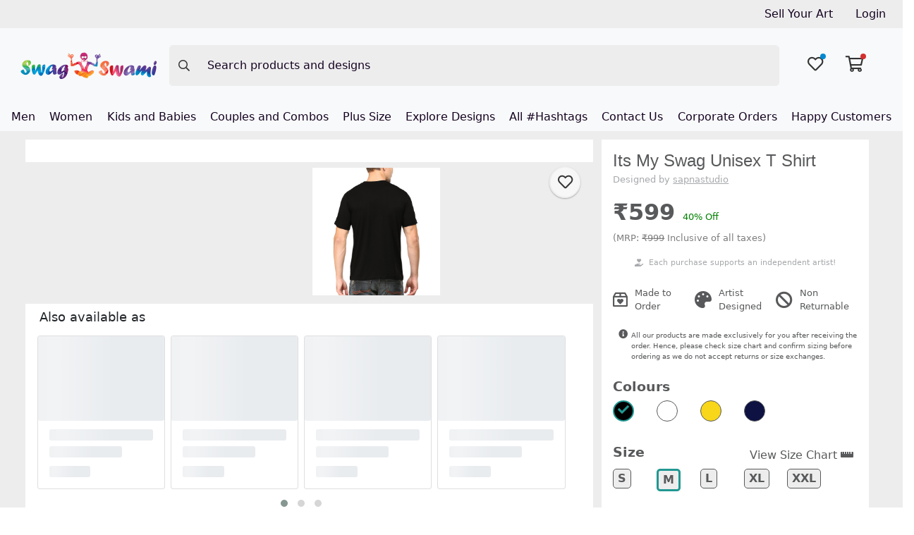

--- FILE ---
content_type: text/plain
request_url: https://www.google-analytics.com/j/collect?v=1&_v=j102&a=1429939706&t=pageview&_s=1&dl=https%3A%2F%2Fswagswami.com%2Fproduct%2Ft-shirts%2Fits-my-swag-men-t-shirt&ul=en-us%40posix&dt=Swag%20Swami&sr=1280x720&vp=1280x720&_u=YEBAAEABAAAAACAAI~&jid=1738825802&gjid=1456670664&cid=938518894.1768899220&tid=UA-62423597-4&_gid=535376108.1768899220&_r=1&_slc=1&gtm=45He61e1n81MPTWF89v830753237za200zd830753237&gcd=13l3l3l3l1l1&dma=0&tag_exp=103116026~103200004~104527907~104528500~104684208~104684211~105391253~115495939~115616986~115938466~115938468~116682875~117041587&z=912098580
body_size: -450
content:
2,cG-6T37ZLL92F

--- FILE ---
content_type: application/javascript
request_url: https://swagswami.com/polyfills.6f8e28c9a89b3505.js
body_size: 13808
content:
"use strict";(self.webpackChunkswag_swami=self.webpackChunkswag_swami||[]).push([[429],{3443:(se,Te,ae)=>{ae(8583),ae(6389)},6389:(se,Te,ae)=>{var he,be;void 0!==(be="function"==typeof(he=function(){var Ee=function(){function ie(){this.name="TaskTrackingZone",this.microTasks=[],this.macroTasks=[],this.eventTasks=[],this.properties={TaskTrackingZone:this}}return ie.get=function(){return Zone.current.get("TaskTrackingZone")},ie.prototype.getTasksFor=function(oe){switch(oe){case"microTask":return this.microTasks;case"macroTask":return this.macroTasks;case"eventTask":return this.eventTasks}throw new Error("Unknown task format: "+oe)},ie.prototype.onScheduleTask=function(oe,Pe,Q,F){return F.creationLocation=new Error("Task '".concat(F.type,"' from '").concat(F.source,"'.")),this.getTasksFor(F.type).push(F),oe.scheduleTask(Q,F)},ie.prototype.onCancelTask=function(oe,Pe,Q,F){for(var ne=this.getTasksFor(F.type),le=0;le<ne.length;le++)if(ne[le]==F){ne.splice(le,1);break}return oe.cancelTask(Q,F)},ie.prototype.onInvokeTask=function(oe,Pe,Q,F,ne,le){if("eventTask"===F.type)return oe.invokeTask(Q,F,ne,le);for(var me=this.getTasksFor(F.type),M=0;M<me.length;M++)if(me[M]==F){me.splice(M,1);break}return oe.invokeTask(Q,F,ne,le)},ie.prototype.clearEvents=function(){for(;this.eventTasks.length;)Zone.current.cancelTask(this.eventTasks[0])},ie}();Zone.TaskTrackingZoneSpec=Ee})?he.call(Te,ae,Te,se):he)&&(se.exports=be)},8583:()=>{!function(e){const n=e.performance;function i(L){n&&n.mark&&n.mark(L)}function o(L,T){n&&n.measure&&n.measure(L,T)}i("Zone");const c=e.__Zone_symbol_prefix||"__zone_symbol__";function a(L){return c+L}const E=!0===e[a("forceDuplicateZoneCheck")];if(e.Zone){if(E||"function"!=typeof e.Zone.__symbol__)throw new Error("Zone already loaded.");return e.Zone}let d=(()=>{class L{constructor(t,r){this._parent=t,this._name=r?r.name||"unnamed":"<root>",this._properties=r&&r.properties||{},this._zoneDelegate=new v(this,this._parent&&this._parent._zoneDelegate,r)}static assertZonePatched(){if(e.Promise!==de.ZoneAwarePromise)throw new Error("Zone.js has detected that ZoneAwarePromise `(window|global).Promise` has been overwritten.\nMost likely cause is that a Promise polyfill has been loaded after Zone.js (Polyfilling Promise api is not necessary when zone.js is loaded. If you must load one, do so before loading zone.js.)")}static get root(){let t=L.current;for(;t.parent;)t=t.parent;return t}static get current(){return W.zone}static get currentTask(){return fe}static __load_patch(t,r,m=!1){if(de.hasOwnProperty(t)){if(!m&&E)throw Error("Already loaded patch: "+t)}else if(!e["__Zone_disable_"+t]){const C="Zone:"+t;i(C),de[t]=r(e,L,Y),o(C,C)}}get parent(){return this._parent}get name(){return this._name}get(t){const r=this.getZoneWith(t);if(r)return r._properties[t]}getZoneWith(t){let r=this;for(;r;){if(r._properties.hasOwnProperty(t))return r;r=r._parent}return null}fork(t){if(!t)throw new Error("ZoneSpec required!");return this._zoneDelegate.fork(this,t)}wrap(t,r){if("function"!=typeof t)throw new Error("Expecting function got: "+t);const m=this._zoneDelegate.intercept(this,t,r),C=this;return function(){return C.runGuarded(m,this,arguments,r)}}run(t,r,m,C){W={parent:W,zone:this};try{return this._zoneDelegate.invoke(this,t,r,m,C)}finally{W=W.parent}}runGuarded(t,r=null,m,C){W={parent:W,zone:this};try{try{return this._zoneDelegate.invoke(this,t,r,m,C)}catch($){if(this._zoneDelegate.handleError(this,$))throw $}}finally{W=W.parent}}runTask(t,r,m){if(t.zone!=this)throw new Error("A task can only be run in the zone of creation! (Creation: "+(t.zone||J).name+"; Execution: "+this.name+")");if(t.state===x&&(t.type===te||t.type===P))return;const C=t.state!=y;C&&t._transitionTo(y,j),t.runCount++;const $=fe;fe=t,W={parent:W,zone:this};try{t.type==P&&t.data&&!t.data.isPeriodic&&(t.cancelFn=void 0);try{return this._zoneDelegate.invokeTask(this,t,r,m)}catch(l){if(this._zoneDelegate.handleError(this,l))throw l}}finally{t.state!==x&&t.state!==h&&(t.type==te||t.data&&t.data.isPeriodic?C&&t._transitionTo(j,y):(t.runCount=0,this._updateTaskCount(t,-1),C&&t._transitionTo(x,y,x))),W=W.parent,fe=$}}scheduleTask(t){if(t.zone&&t.zone!==this){let m=this;for(;m;){if(m===t.zone)throw Error(`can not reschedule task to ${this.name} which is descendants of the original zone ${t.zone.name}`);m=m.parent}}t._transitionTo(q,x);const r=[];t._zoneDelegates=r,t._zone=this;try{t=this._zoneDelegate.scheduleTask(this,t)}catch(m){throw t._transitionTo(h,q,x),this._zoneDelegate.handleError(this,m),m}return t._zoneDelegates===r&&this._updateTaskCount(t,1),t.state==q&&t._transitionTo(j,q),t}scheduleMicroTask(t,r,m,C){return this.scheduleTask(new k(I,t,r,m,C,void 0))}scheduleMacroTask(t,r,m,C,$){return this.scheduleTask(new k(P,t,r,m,C,$))}scheduleEventTask(t,r,m,C,$){return this.scheduleTask(new k(te,t,r,m,C,$))}cancelTask(t){if(t.zone!=this)throw new Error("A task can only be cancelled in the zone of creation! (Creation: "+(t.zone||J).name+"; Execution: "+this.name+")");t._transitionTo(B,j,y);try{this._zoneDelegate.cancelTask(this,t)}catch(r){throw t._transitionTo(h,B),this._zoneDelegate.handleError(this,r),r}return this._updateTaskCount(t,-1),t._transitionTo(x,B),t.runCount=0,t}_updateTaskCount(t,r){const m=t._zoneDelegates;-1==r&&(t._zoneDelegates=null);for(let C=0;C<m.length;C++)m[C]._updateTaskCount(t.type,r)}}return L.__symbol__=a,L})();const b={name:"",onHasTask:(L,T,t,r)=>L.hasTask(t,r),onScheduleTask:(L,T,t,r)=>L.scheduleTask(t,r),onInvokeTask:(L,T,t,r,m,C)=>L.invokeTask(t,r,m,C),onCancelTask:(L,T,t,r)=>L.cancelTask(t,r)};class v{constructor(T,t,r){this._taskCounts={microTask:0,macroTask:0,eventTask:0},this.zone=T,this._parentDelegate=t,this._forkZS=r&&(r&&r.onFork?r:t._forkZS),this._forkDlgt=r&&(r.onFork?t:t._forkDlgt),this._forkCurrZone=r&&(r.onFork?this.zone:t._forkCurrZone),this._interceptZS=r&&(r.onIntercept?r:t._interceptZS),this._interceptDlgt=r&&(r.onIntercept?t:t._interceptDlgt),this._interceptCurrZone=r&&(r.onIntercept?this.zone:t._interceptCurrZone),this._invokeZS=r&&(r.onInvoke?r:t._invokeZS),this._invokeDlgt=r&&(r.onInvoke?t:t._invokeDlgt),this._invokeCurrZone=r&&(r.onInvoke?this.zone:t._invokeCurrZone),this._handleErrorZS=r&&(r.onHandleError?r:t._handleErrorZS),this._handleErrorDlgt=r&&(r.onHandleError?t:t._handleErrorDlgt),this._handleErrorCurrZone=r&&(r.onHandleError?this.zone:t._handleErrorCurrZone),this._scheduleTaskZS=r&&(r.onScheduleTask?r:t._scheduleTaskZS),this._scheduleTaskDlgt=r&&(r.onScheduleTask?t:t._scheduleTaskDlgt),this._scheduleTaskCurrZone=r&&(r.onScheduleTask?this.zone:t._scheduleTaskCurrZone),this._invokeTaskZS=r&&(r.onInvokeTask?r:t._invokeTaskZS),this._invokeTaskDlgt=r&&(r.onInvokeTask?t:t._invokeTaskDlgt),this._invokeTaskCurrZone=r&&(r.onInvokeTask?this.zone:t._invokeTaskCurrZone),this._cancelTaskZS=r&&(r.onCancelTask?r:t._cancelTaskZS),this._cancelTaskDlgt=r&&(r.onCancelTask?t:t._cancelTaskDlgt),this._cancelTaskCurrZone=r&&(r.onCancelTask?this.zone:t._cancelTaskCurrZone),this._hasTaskZS=null,this._hasTaskDlgt=null,this._hasTaskDlgtOwner=null,this._hasTaskCurrZone=null;const m=r&&r.onHasTask;(m||t&&t._hasTaskZS)&&(this._hasTaskZS=m?r:b,this._hasTaskDlgt=t,this._hasTaskDlgtOwner=this,this._hasTaskCurrZone=T,r.onScheduleTask||(this._scheduleTaskZS=b,this._scheduleTaskDlgt=t,this._scheduleTaskCurrZone=this.zone),r.onInvokeTask||(this._invokeTaskZS=b,this._invokeTaskDlgt=t,this._invokeTaskCurrZone=this.zone),r.onCancelTask||(this._cancelTaskZS=b,this._cancelTaskDlgt=t,this._cancelTaskCurrZone=this.zone))}fork(T,t){return this._forkZS?this._forkZS.onFork(this._forkDlgt,this.zone,T,t):new d(T,t)}intercept(T,t,r){return this._interceptZS?this._interceptZS.onIntercept(this._interceptDlgt,this._interceptCurrZone,T,t,r):t}invoke(T,t,r,m,C){return this._invokeZS?this._invokeZS.onInvoke(this._invokeDlgt,this._invokeCurrZone,T,t,r,m,C):t.apply(r,m)}handleError(T,t){return!this._handleErrorZS||this._handleErrorZS.onHandleError(this._handleErrorDlgt,this._handleErrorCurrZone,T,t)}scheduleTask(T,t){let r=t;if(this._scheduleTaskZS)this._hasTaskZS&&r._zoneDelegates.push(this._hasTaskDlgtOwner),r=this._scheduleTaskZS.onScheduleTask(this._scheduleTaskDlgt,this._scheduleTaskCurrZone,T,t),r||(r=t);else if(t.scheduleFn)t.scheduleFn(t);else{if(t.type!=I)throw new Error("Task is missing scheduleFn.");R(t)}return r}invokeTask(T,t,r,m){return this._invokeTaskZS?this._invokeTaskZS.onInvokeTask(this._invokeTaskDlgt,this._invokeTaskCurrZone,T,t,r,m):t.callback.apply(r,m)}cancelTask(T,t){let r;if(this._cancelTaskZS)r=this._cancelTaskZS.onCancelTask(this._cancelTaskDlgt,this._cancelTaskCurrZone,T,t);else{if(!t.cancelFn)throw Error("Task is not cancelable");r=t.cancelFn(t)}return r}hasTask(T,t){try{this._hasTaskZS&&this._hasTaskZS.onHasTask(this._hasTaskDlgt,this._hasTaskCurrZone,T,t)}catch(r){this.handleError(T,r)}}_updateTaskCount(T,t){const r=this._taskCounts,m=r[T],C=r[T]=m+t;if(C<0)throw new Error("More tasks executed then were scheduled.");0!=m&&0!=C||this.hasTask(this.zone,{microTask:r.microTask>0,macroTask:r.macroTask>0,eventTask:r.eventTask>0,change:T})}}class k{constructor(T,t,r,m,C,$){if(this._zone=null,this.runCount=0,this._zoneDelegates=null,this._state="notScheduled",this.type=T,this.source=t,this.data=m,this.scheduleFn=C,this.cancelFn=$,!r)throw new Error("callback is not defined");this.callback=r;const l=this;this.invoke=T===te&&m&&m.useG?k.invokeTask:function(){return k.invokeTask.call(e,l,this,arguments)}}static invokeTask(T,t,r){T||(T=this),re++;try{return T.runCount++,T.zone.runTask(T,t,r)}finally{1==re&&_(),re--}}get zone(){return this._zone}get state(){return this._state}cancelScheduleRequest(){this._transitionTo(x,q)}_transitionTo(T,t,r){if(this._state!==t&&this._state!==r)throw new Error(`${this.type} '${this.source}': can not transition to '${T}', expecting state '${t}'${r?" or '"+r+"'":""}, was '${this._state}'.`);this._state=T,T==x&&(this._zoneDelegates=null)}toString(){return this.data&&typeof this.data.handleId<"u"?this.data.handleId.toString():Object.prototype.toString.call(this)}toJSON(){return{type:this.type,state:this.state,source:this.source,zone:this.zone.name,runCount:this.runCount}}}const A=a("setTimeout"),S=a("Promise"),N=a("then");let ee,U=[],H=!1;function X(L){if(ee||e[S]&&(ee=e[S].resolve(0)),ee){let T=ee[N];T||(T=ee.then),T.call(ee,L)}else e[A](L,0)}function R(L){0===re&&0===U.length&&X(_),L&&U.push(L)}function _(){if(!H){for(H=!0;U.length;){const L=U;U=[];for(let T=0;T<L.length;T++){const t=L[T];try{t.zone.runTask(t,null,null)}catch(r){Y.onUnhandledError(r)}}}Y.microtaskDrainDone(),H=!1}}const J={name:"NO ZONE"},x="notScheduled",q="scheduling",j="scheduled",y="running",B="canceling",h="unknown",I="microTask",P="macroTask",te="eventTask",de={},Y={symbol:a,currentZoneFrame:()=>W,onUnhandledError:z,microtaskDrainDone:z,scheduleMicroTask:R,showUncaughtError:()=>!d[a("ignoreConsoleErrorUncaughtError")],patchEventTarget:()=>[],patchOnProperties:z,patchMethod:()=>z,bindArguments:()=>[],patchThen:()=>z,patchMacroTask:()=>z,patchEventPrototype:()=>z,isIEOrEdge:()=>!1,getGlobalObjects:()=>{},ObjectDefineProperty:()=>z,ObjectGetOwnPropertyDescriptor:()=>{},ObjectCreate:()=>{},ArraySlice:()=>[],patchClass:()=>z,wrapWithCurrentZone:()=>z,filterProperties:()=>[],attachOriginToPatched:()=>z,_redefineProperty:()=>z,patchCallbacks:()=>z,nativeScheduleMicroTask:X};let W={parent:null,zone:new d(null,null)},fe=null,re=0;function z(){}o("Zone","Zone"),e.Zone=d}(typeof window<"u"&&window||typeof self<"u"&&self||global);const se=Object.getOwnPropertyDescriptor,Te=Object.defineProperty,ae=Object.getPrototypeOf,he=Object.create,be=Array.prototype.slice,Ee="addEventListener",ie="removeEventListener",oe=Zone.__symbol__(Ee),Pe=Zone.__symbol__(ie),Q="true",F="false",ne=Zone.__symbol__("");function le(e,n){return Zone.current.wrap(e,n)}function me(e,n,i,o,c){return Zone.current.scheduleMacroTask(e,n,i,o,c)}const M=Zone.__symbol__,Se=typeof window<"u",we=Se?window:void 0,K=Se&&we||"object"==typeof self&&self||global,ct="removeAttribute";function Ae(e,n){for(let i=e.length-1;i>=0;i--)"function"==typeof e[i]&&(e[i]=le(e[i],n+"_"+i));return e}function Ge(e){return!e||!1!==e.writable&&!("function"==typeof e.get&&typeof e.set>"u")}const Ve=typeof WorkerGlobalScope<"u"&&self instanceof WorkerGlobalScope,Ne=!("nw"in K)&&typeof K.process<"u"&&"[object process]"==={}.toString.call(K.process),je=!Ne&&!Ve&&!(!Se||!we.HTMLElement),Ue=typeof K.process<"u"&&"[object process]"==={}.toString.call(K.process)&&!Ve&&!(!Se||!we.HTMLElement),Ie={},We=function(e){if(!(e=e||K.event))return;let n=Ie[e.type];n||(n=Ie[e.type]=M("ON_PROPERTY"+e.type));const i=this||e.target||K,o=i[n];let c;return je&&i===we&&"error"===e.type?(c=o&&o.call(this,e.message,e.filename,e.lineno,e.colno,e.error),!0===c&&e.preventDefault()):(c=o&&o.apply(this,arguments),null!=c&&!c&&e.preventDefault()),c};function ze(e,n,i){let o=se(e,n);if(!o&&i&&se(i,n)&&(o={enumerable:!0,configurable:!0}),!o||!o.configurable)return;const c=M("on"+n+"patched");if(e.hasOwnProperty(c)&&e[c])return;delete o.writable,delete o.value;const a=o.get,E=o.set,d=n.substr(2);let b=Ie[d];b||(b=Ie[d]=M("ON_PROPERTY"+d)),o.set=function(v){let k=this;!k&&e===K&&(k=K),k&&("function"==typeof k[b]&&k.removeEventListener(d,We),E&&E.call(k,null),k[b]=v,"function"==typeof v&&k.addEventListener(d,We,!1))},o.get=function(){let v=this;if(!v&&e===K&&(v=K),!v)return null;const k=v[b];if(k)return k;if(a){let A=a.call(this);if(A)return o.set.call(this,A),"function"==typeof v[ct]&&v.removeAttribute(n),A}return null},Te(e,n,o),e[c]=!0}function Xe(e,n,i){if(n)for(let o=0;o<n.length;o++)ze(e,"on"+n[o],i);else{const o=[];for(const c in e)"on"==c.substr(0,2)&&o.push(c);for(let c=0;c<o.length;c++)ze(e,o[c],i)}}const ue=M("originalInstance");function Ze(e){const n=K[e];if(!n)return;K[M(e)]=n,K[e]=function(){const c=Ae(arguments,e);switch(c.length){case 0:this[ue]=new n;break;case 1:this[ue]=new n(c[0]);break;case 2:this[ue]=new n(c[0],c[1]);break;case 3:this[ue]=new n(c[0],c[1],c[2]);break;case 4:this[ue]=new n(c[0],c[1],c[2],c[3]);break;default:throw new Error("Arg list too long.")}},ke(K[e],n);const i=new n(function(){});let o;for(o in i)"XMLHttpRequest"===e&&"responseBlob"===o||function(c){"function"==typeof i[c]?K[e].prototype[c]=function(){return this[ue][c].apply(this[ue],arguments)}:Te(K[e].prototype,c,{set:function(a){"function"==typeof a?(this[ue][c]=le(a,e+"."+c),ke(this[ue][c],a)):this[ue][c]=a},get:function(){return this[ue][c]}})}(o);for(o in n)"prototype"!==o&&n.hasOwnProperty(o)&&(K[e][o]=n[o])}function ye(e,n,i){let o=e;for(;o&&!o.hasOwnProperty(n);)o=ae(o);!o&&e[n]&&(o=e);const c=M(n);let a=null;if(o&&(!(a=o[c])||!o.hasOwnProperty(c))&&(a=o[c]=o[n],Ge(o&&se(o,n)))){const d=i(a,c,n);o[n]=function(){return d(this,arguments)},ke(o[n],a)}return a}function lt(e,n,i){let o=null;function c(a){const E=a.data;return E.args[E.cbIdx]=function(){a.invoke.apply(this,arguments)},o.apply(E.target,E.args),a}o=ye(e,n,a=>function(E,d){const b=i(E,d);return b.cbIdx>=0&&"function"==typeof d[b.cbIdx]?me(b.name,d[b.cbIdx],b,c):a.apply(E,d)})}function ke(e,n){e[M("OriginalDelegate")]=n}let qe=!1,He=!1;function ft(){if(qe)return He;qe=!0;try{const e=we.navigator.userAgent;(-1!==e.indexOf("MSIE ")||-1!==e.indexOf("Trident/")||-1!==e.indexOf("Edge/"))&&(He=!0)}catch{}return He}Zone.__load_patch("ZoneAwarePromise",(e,n,i)=>{const o=Object.getOwnPropertyDescriptor,c=Object.defineProperty,E=i.symbol,d=[],b=!0===e[E("DISABLE_WRAPPING_UNCAUGHT_PROMISE_REJECTION")],v=E("Promise"),k=E("then"),A="__creationTrace__";i.onUnhandledError=l=>{if(i.showUncaughtError()){const u=l&&l.rejection;u?console.error("Unhandled Promise rejection:",u instanceof Error?u.message:u,"; Zone:",l.zone.name,"; Task:",l.task&&l.task.source,"; Value:",u,u instanceof Error?u.stack:void 0):console.error(l)}},i.microtaskDrainDone=()=>{for(;d.length;){const l=d.shift();try{l.zone.runGuarded(()=>{throw l.throwOriginal?l.rejection:l})}catch(u){N(u)}}};const S=E("unhandledPromiseRejectionHandler");function N(l){i.onUnhandledError(l);try{const u=n[S];"function"==typeof u&&u.call(this,l)}catch{}}function U(l){return l&&l.then}function H(l){return l}function ee(l){return t.reject(l)}const X=E("state"),R=E("value"),_=E("finally"),J=E("parentPromiseValue"),x=E("parentPromiseState"),q="Promise.then",j=null,y=!0,B=!1,h=0;function I(l,u){return s=>{try{Y(l,u,s)}catch(f){Y(l,!1,f)}}}const P=function(){let l=!1;return function(s){return function(){l||(l=!0,s.apply(null,arguments))}}},te="Promise resolved with itself",de=E("currentTaskTrace");function Y(l,u,s){const f=P();if(l===s)throw new TypeError(te);if(l[X]===j){let g=null;try{("object"==typeof s||"function"==typeof s)&&(g=s&&s.then)}catch(w){return f(()=>{Y(l,!1,w)})(),l}if(u!==B&&s instanceof t&&s.hasOwnProperty(X)&&s.hasOwnProperty(R)&&s[X]!==j)fe(s),Y(l,s[X],s[R]);else if(u!==B&&"function"==typeof g)try{g.call(s,f(I(l,u)),f(I(l,!1)))}catch(w){f(()=>{Y(l,!1,w)})()}else{l[X]=u;const w=l[R];if(l[R]=s,l[_]===_&&u===y&&(l[X]=l[x],l[R]=l[J]),u===B&&s instanceof Error){const p=n.currentTask&&n.currentTask.data&&n.currentTask.data[A];p&&c(s,de,{configurable:!0,enumerable:!1,writable:!0,value:p})}for(let p=0;p<w.length;)re(l,w[p++],w[p++],w[p++],w[p++]);if(0==w.length&&u==B){l[X]=h;let p=s;try{throw new Error("Uncaught (in promise): "+function a(l){return l&&l.toString===Object.prototype.toString?(l.constructor&&l.constructor.name||"")+": "+JSON.stringify(l):l?l.toString():Object.prototype.toString.call(l)}(s)+(s&&s.stack?"\n"+s.stack:""))}catch(D){p=D}b&&(p.throwOriginal=!0),p.rejection=s,p.promise=l,p.zone=n.current,p.task=n.currentTask,d.push(p),i.scheduleMicroTask()}}}return l}const W=E("rejectionHandledHandler");function fe(l){if(l[X]===h){try{const u=n[W];u&&"function"==typeof u&&u.call(this,{rejection:l[R],promise:l})}catch{}l[X]=B;for(let u=0;u<d.length;u++)l===d[u].promise&&d.splice(u,1)}}function re(l,u,s,f,g){fe(l);const w=l[X],p=w?"function"==typeof f?f:H:"function"==typeof g?g:ee;u.scheduleMicroTask(q,()=>{try{const D=l[R],Z=!!s&&_===s[_];Z&&(s[J]=D,s[x]=w);const O=u.run(p,void 0,Z&&p!==ee&&p!==H?[]:[D]);Y(s,!0,O)}catch(D){Y(s,!1,D)}},s)}const L=function(){},T=e.AggregateError;class t{static toString(){return"function ZoneAwarePromise() { [native code] }"}static resolve(u){return Y(new this(null),y,u)}static reject(u){return Y(new this(null),B,u)}static any(u){if(!u||"function"!=typeof u[Symbol.iterator])return Promise.reject(new T([],"All promises were rejected"));const s=[];let f=0;try{for(let p of u)f++,s.push(t.resolve(p))}catch{return Promise.reject(new T([],"All promises were rejected"))}if(0===f)return Promise.reject(new T([],"All promises were rejected"));let g=!1;const w=[];return new t((p,D)=>{for(let Z=0;Z<s.length;Z++)s[Z].then(O=>{g||(g=!0,p(O))},O=>{w.push(O),f--,0===f&&(g=!0,D(new T(w,"All promises were rejected")))})})}static race(u){let s,f,g=new this((D,Z)=>{s=D,f=Z});function w(D){s(D)}function p(D){f(D)}for(let D of u)U(D)||(D=this.resolve(D)),D.then(w,p);return g}static all(u){return t.allWithCallback(u)}static allSettled(u){return(this&&this.prototype instanceof t?this:t).allWithCallback(u,{thenCallback:f=>({status:"fulfilled",value:f}),errorCallback:f=>({status:"rejected",reason:f})})}static allWithCallback(u,s){let f,g,w=new this((O,G)=>{f=O,g=G}),p=2,D=0;const Z=[];for(let O of u){U(O)||(O=this.resolve(O));const G=D;try{O.then(V=>{Z[G]=s?s.thenCallback(V):V,p--,0===p&&f(Z)},V=>{s?(Z[G]=s.errorCallback(V),p--,0===p&&f(Z)):g(V)})}catch(V){g(V)}p++,D++}return p-=2,0===p&&f(Z),w}constructor(u){const s=this;if(!(s instanceof t))throw new Error("Must be an instanceof Promise.");s[X]=j,s[R]=[];try{u&&u(I(s,y),I(s,B))}catch(f){Y(s,!1,f)}}get[Symbol.toStringTag](){return"Promise"}get[Symbol.species](){return t}then(u,s){let f=this.constructor[Symbol.species];(!f||"function"!=typeof f)&&(f=this.constructor||t);const g=new f(L),w=n.current;return this[X]==j?this[R].push(w,g,u,s):re(this,w,g,u,s),g}catch(u){return this.then(null,u)}finally(u){let s=this.constructor[Symbol.species];(!s||"function"!=typeof s)&&(s=t);const f=new s(L);f[_]=_;const g=n.current;return this[X]==j?this[R].push(g,f,u,u):re(this,g,f,u,u),f}}t.resolve=t.resolve,t.reject=t.reject,t.race=t.race,t.all=t.all;const r=e[v]=e.Promise;e.Promise=t;const m=E("thenPatched");function C(l){const u=l.prototype,s=o(u,"then");if(s&&(!1===s.writable||!s.configurable))return;const f=u.then;u[k]=f,l.prototype.then=function(g,w){return new t((D,Z)=>{f.call(this,D,Z)}).then(g,w)},l[m]=!0}return i.patchThen=C,r&&(C(r),ye(e,"fetch",l=>function $(l){return function(u,s){let f=l.apply(u,s);if(f instanceof t)return f;let g=f.constructor;return g[m]||C(g),f}}(l))),Promise[n.__symbol__("uncaughtPromiseErrors")]=d,t}),Zone.__load_patch("toString",e=>{const n=Function.prototype.toString,i=M("OriginalDelegate"),o=M("Promise"),c=M("Error"),a=function(){if("function"==typeof this){const v=this[i];if(v)return"function"==typeof v?n.call(v):Object.prototype.toString.call(v);if(this===Promise){const k=e[o];if(k)return n.call(k)}if(this===Error){const k=e[c];if(k)return n.call(k)}}return n.call(this)};a[i]=n,Function.prototype.toString=a;const E=Object.prototype.toString;Object.prototype.toString=function(){return"function"==typeof Promise&&this instanceof Promise?"[object Promise]":E.call(this)}});let Re=!1;if(typeof window<"u")try{const e=Object.defineProperty({},"passive",{get:function(){Re=!0}});window.addEventListener("test",e,e),window.removeEventListener("test",e,e)}catch{Re=!1}const ht={useG:!0},ce={},Ye={},Ke=new RegExp("^"+ne+"(\\w+)(true|false)$"),$e=M("propagationStopped");function Je(e,n){const i=(n?n(e):e)+F,o=(n?n(e):e)+Q,c=ne+i,a=ne+o;ce[e]={},ce[e][F]=c,ce[e][Q]=a}function dt(e,n,i,o){const c=o&&o.add||Ee,a=o&&o.rm||ie,E=o&&o.listeners||"eventListeners",d=o&&o.rmAll||"removeAllListeners",b=M(c),v="."+c+":",k="prependListener",A="."+k+":",S=function(R,_,J){if(R.isRemoved)return;const x=R.callback;let q;"object"==typeof x&&x.handleEvent&&(R.callback=y=>x.handleEvent(y),R.originalDelegate=x);try{R.invoke(R,_,[J])}catch(y){q=y}const j=R.options;return j&&"object"==typeof j&&j.once&&_[a].call(_,J.type,R.originalDelegate?R.originalDelegate:R.callback,j),q};function N(R,_,J){if(!(_=_||e.event))return;const x=R||_.target||e,q=x[ce[_.type][J?Q:F]];if(q){const j=[];if(1===q.length){const y=S(q[0],x,_);y&&j.push(y)}else{const y=q.slice();for(let B=0;B<y.length&&(!_||!0!==_[$e]);B++){const h=S(y[B],x,_);h&&j.push(h)}}if(1===j.length)throw j[0];for(let y=0;y<j.length;y++){const B=j[y];n.nativeScheduleMicroTask(()=>{throw B})}}}const U=function(R){return N(this,R,!1)},H=function(R){return N(this,R,!0)};function ee(R,_){if(!R)return!1;let J=!0;_&&void 0!==_.useG&&(J=_.useG);const x=_&&_.vh;let q=!0;_&&void 0!==_.chkDup&&(q=_.chkDup);let j=!1;_&&void 0!==_.rt&&(j=_.rt);let y=R;for(;y&&!y.hasOwnProperty(c);)y=ae(y);if(!y&&R[c]&&(y=R),!y||y[b])return!1;const B=_&&_.eventNameToString,h={},I=y[b]=y[c],P=y[M(a)]=y[a],te=y[M(E)]=y[E],de=y[M(d)]=y[d];let Y;_&&_.prepend&&(Y=y[M(_.prepend)]=y[_.prepend]);const t=J?function(s){if(!h.isExisting)return I.call(h.target,h.eventName,h.capture?H:U,h.options)}:function(s){return I.call(h.target,h.eventName,s.invoke,h.options)},r=J?function(s){if(!s.isRemoved){const f=ce[s.eventName];let g;f&&(g=f[s.capture?Q:F]);const w=g&&s.target[g];if(w)for(let p=0;p<w.length;p++)if(w[p]===s){w.splice(p,1),s.isRemoved=!0,0===w.length&&(s.allRemoved=!0,s.target[g]=null);break}}if(s.allRemoved)return P.call(s.target,s.eventName,s.capture?H:U,s.options)}:function(s){return P.call(s.target,s.eventName,s.invoke,s.options)},C=_&&_.diff?_.diff:function(s,f){const g=typeof f;return"function"===g&&s.callback===f||"object"===g&&s.originalDelegate===f},$=Zone[M("UNPATCHED_EVENTS")],l=e[M("PASSIVE_EVENTS")],u=function(s,f,g,w,p=!1,D=!1){return function(){const Z=this||e;let O=arguments[0];_&&_.transferEventName&&(O=_.transferEventName(O));let G=arguments[1];if(!G)return s.apply(this,arguments);if(Ne&&"uncaughtException"===O)return s.apply(this,arguments);let V=!1;if("function"!=typeof G){if(!G.handleEvent)return s.apply(this,arguments);V=!0}if(x&&!x(s,G,Z,arguments))return;const pe=Re&&!!l&&-1!==l.indexOf(O),_e=function W(s,f){return!Re&&"object"==typeof s&&s?!!s.capture:Re&&f?"boolean"==typeof s?{capture:s,passive:!0}:s?"object"==typeof s&&!1!==s.passive?Object.assign(Object.assign({},s),{passive:!0}):s:{passive:!0}:s}(arguments[2],pe);if($)for(let ve=0;ve<$.length;ve++)if(O===$[ve])return pe?s.call(Z,O,G,_e):s.apply(this,arguments);const Fe=!!_e&&("boolean"==typeof _e||_e.capture),nt=!(!_e||"object"!=typeof _e)&&_e.once,gt=Zone.current;let Be=ce[O];Be||(Je(O,B),Be=ce[O]);const rt=Be[Fe?Q:F];let Le,De=Z[rt],ot=!1;if(De){if(ot=!0,q)for(let ve=0;ve<De.length;ve++)if(C(De[ve],G))return}else De=Z[rt]=[];const st=Z.constructor.name,it=Ye[st];it&&(Le=it[O]),Le||(Le=st+f+(B?B(O):O)),h.options=_e,nt&&(h.options.once=!1),h.target=Z,h.capture=Fe,h.eventName=O,h.isExisting=ot;const Oe=J?ht:void 0;Oe&&(Oe.taskData=h);const ge=gt.scheduleEventTask(Le,G,Oe,g,w);return h.target=null,Oe&&(Oe.taskData=null),nt&&(_e.once=!0),!Re&&"boolean"==typeof ge.options||(ge.options=_e),ge.target=Z,ge.capture=Fe,ge.eventName=O,V&&(ge.originalDelegate=G),D?De.unshift(ge):De.push(ge),p?Z:void 0}};return y[c]=u(I,v,t,r,j),Y&&(y[k]=u(Y,A,function(s){return Y.call(h.target,h.eventName,s.invoke,h.options)},r,j,!0)),y[a]=function(){const s=this||e;let f=arguments[0];_&&_.transferEventName&&(f=_.transferEventName(f));const g=arguments[2],w=!!g&&("boolean"==typeof g||g.capture),p=arguments[1];if(!p)return P.apply(this,arguments);if(x&&!x(P,p,s,arguments))return;const D=ce[f];let Z;D&&(Z=D[w?Q:F]);const O=Z&&s[Z];if(O)for(let G=0;G<O.length;G++){const V=O[G];if(C(V,p))return O.splice(G,1),V.isRemoved=!0,0===O.length&&(V.allRemoved=!0,s[Z]=null,"string"==typeof f)&&(s[ne+"ON_PROPERTY"+f]=null),V.zone.cancelTask(V),j?s:void 0}return P.apply(this,arguments)},y[E]=function(){const s=this||e;let f=arguments[0];_&&_.transferEventName&&(f=_.transferEventName(f));const g=[],w=Qe(s,B?B(f):f);for(let p=0;p<w.length;p++){const D=w[p];g.push(D.originalDelegate?D.originalDelegate:D.callback)}return g},y[d]=function(){const s=this||e;let f=arguments[0];if(f){_&&_.transferEventName&&(f=_.transferEventName(f));const g=ce[f];if(g){const D=s[g[F]],Z=s[g[Q]];if(D){const O=D.slice();for(let G=0;G<O.length;G++){const V=O[G];this[a].call(this,f,V.originalDelegate?V.originalDelegate:V.callback,V.options)}}if(Z){const O=Z.slice();for(let G=0;G<O.length;G++){const V=O[G];this[a].call(this,f,V.originalDelegate?V.originalDelegate:V.callback,V.options)}}}}else{const g=Object.keys(s);for(let w=0;w<g.length;w++){const D=Ke.exec(g[w]);let Z=D&&D[1];Z&&"removeListener"!==Z&&this[d].call(this,Z)}this[d].call(this,"removeListener")}if(j)return this},ke(y[c],I),ke(y[a],P),de&&ke(y[d],de),te&&ke(y[E],te),!0}let X=[];for(let R=0;R<i.length;R++)X[R]=ee(i[R],o);return X}function Qe(e,n){if(!n){const a=[];for(let E in e){const d=Ke.exec(E);let b=d&&d[1];if(b&&(!n||b===n)){const v=e[E];if(v)for(let k=0;k<v.length;k++)a.push(v[k])}}return a}let i=ce[n];i||(Je(n),i=ce[n]);const o=e[i[F]],c=e[i[Q]];return o?c?o.concat(c):o.slice():c?c.slice():[]}function _t(e,n){const i=e.Event;i&&i.prototype&&n.patchMethod(i.prototype,"stopImmediatePropagation",o=>function(c,a){c[$e]=!0,o&&o.apply(c,a)})}function Tt(e,n,i,o,c){const a=Zone.__symbol__(o);if(n[a])return;const E=n[a]=n[o];n[o]=function(d,b,v){return b&&b.prototype&&c.forEach(function(k){const A=`${i}.${o}::`+k,S=b.prototype;if(S.hasOwnProperty(k)){const N=e.ObjectGetOwnPropertyDescriptor(S,k);N&&N.value?(N.value=e.wrapWithCurrentZone(N.value,A),e._redefineProperty(b.prototype,k,N)):S[k]&&(S[k]=e.wrapWithCurrentZone(S[k],A))}else S[k]&&(S[k]=e.wrapWithCurrentZone(S[k],A))}),E.call(n,d,b,v)},e.attachOriginToPatched(n[o],E)}function et(e,n,i){if(!i||0===i.length)return n;const o=i.filter(a=>a.target===e);if(!o||0===o.length)return n;const c=o[0].ignoreProperties;return n.filter(a=>-1===c.indexOf(a))}function tt(e,n,i,o){e&&Xe(e,et(e,n,i),o)}function xe(e){return Object.getOwnPropertyNames(e).filter(n=>n.startsWith("on")&&n.length>2).map(n=>n.substring(2))}Zone.__load_patch("util",(e,n,i)=>{const o=xe(e);i.patchOnProperties=Xe,i.patchMethod=ye,i.bindArguments=Ae,i.patchMacroTask=lt;const c=n.__symbol__("BLACK_LISTED_EVENTS"),a=n.__symbol__("UNPATCHED_EVENTS");e[a]&&(e[c]=e[a]),e[c]&&(n[c]=n[a]=e[c]),i.patchEventPrototype=_t,i.patchEventTarget=dt,i.isIEOrEdge=ft,i.ObjectDefineProperty=Te,i.ObjectGetOwnPropertyDescriptor=se,i.ObjectCreate=he,i.ArraySlice=be,i.patchClass=Ze,i.wrapWithCurrentZone=le,i.filterProperties=et,i.attachOriginToPatched=ke,i._redefineProperty=Object.defineProperty,i.patchCallbacks=Tt,i.getGlobalObjects=()=>({globalSources:Ye,zoneSymbolEventNames:ce,eventNames:o,isBrowser:je,isMix:Ue,isNode:Ne,TRUE_STR:Q,FALSE_STR:F,ZONE_SYMBOL_PREFIX:ne,ADD_EVENT_LISTENER_STR:Ee,REMOVE_EVENT_LISTENER_STR:ie})});const Me=M("zoneTask");function Ce(e,n,i,o){let c=null,a=null;i+=o;const E={};function d(v){const k=v.data;return k.args[0]=function(){return v.invoke.apply(this,arguments)},k.handleId=c.apply(e,k.args),v}function b(v){return a.call(e,v.data.handleId)}c=ye(e,n+=o,v=>function(k,A){if("function"==typeof A[0]){const S={isPeriodic:"Interval"===o,delay:"Timeout"===o||"Interval"===o?A[1]||0:void 0,args:A},N=A[0];A[0]=function(){try{return N.apply(this,arguments)}finally{S.isPeriodic||("number"==typeof S.handleId?delete E[S.handleId]:S.handleId&&(S.handleId[Me]=null))}};const U=me(n,A[0],S,d,b);if(!U)return U;const H=U.data.handleId;return"number"==typeof H?E[H]=U:H&&(H[Me]=U),H&&H.ref&&H.unref&&"function"==typeof H.ref&&"function"==typeof H.unref&&(U.ref=H.ref.bind(H),U.unref=H.unref.bind(H)),"number"==typeof H||H?H:U}return v.apply(e,A)}),a=ye(e,i,v=>function(k,A){const S=A[0];let N;"number"==typeof S?N=E[S]:(N=S&&S[Me],N||(N=S)),N&&"string"==typeof N.type?"notScheduled"!==N.state&&(N.cancelFn&&N.data.isPeriodic||0===N.runCount)&&("number"==typeof S?delete E[S]:S&&(S[Me]=null),N.zone.cancelTask(N)):v.apply(e,A)})}Zone.__load_patch("legacy",e=>{const n=e[Zone.__symbol__("legacyPatch")];n&&n()}),Zone.__load_patch("queueMicrotask",(e,n,i)=>{i.patchMethod(e,"queueMicrotask",o=>function(c,a){n.current.scheduleMicroTask("queueMicrotask",a[0])})}),Zone.__load_patch("timers",e=>{const n="set",i="clear";Ce(e,n,i,"Timeout"),Ce(e,n,i,"Interval"),Ce(e,n,i,"Immediate")}),Zone.__load_patch("requestAnimationFrame",e=>{Ce(e,"request","cancel","AnimationFrame"),Ce(e,"mozRequest","mozCancel","AnimationFrame"),Ce(e,"webkitRequest","webkitCancel","AnimationFrame")}),Zone.__load_patch("blocking",(e,n)=>{const i=["alert","prompt","confirm"];for(let o=0;o<i.length;o++)ye(e,i[o],(a,E,d)=>function(b,v){return n.current.run(a,e,v,d)})}),Zone.__load_patch("EventTarget",(e,n,i)=>{(function pt(e,n){n.patchEventPrototype(e,n)})(e,i),function kt(e,n){if(Zone[n.symbol("patchEventTarget")])return;const{eventNames:i,zoneSymbolEventNames:o,TRUE_STR:c,FALSE_STR:a,ZONE_SYMBOL_PREFIX:E}=n.getGlobalObjects();for(let b=0;b<i.length;b++){const v=i[b],S=E+(v+a),N=E+(v+c);o[v]={},o[v][a]=S,o[v][c]=N}const d=e.EventTarget;d&&d.prototype&&n.patchEventTarget(e,n,[d&&d.prototype])}(e,i);const o=e.XMLHttpRequestEventTarget;o&&o.prototype&&i.patchEventTarget(e,i,[o.prototype])}),Zone.__load_patch("MutationObserver",(e,n,i)=>{Ze("MutationObserver"),Ze("WebKitMutationObserver")}),Zone.__load_patch("IntersectionObserver",(e,n,i)=>{Ze("IntersectionObserver")}),Zone.__load_patch("FileReader",(e,n,i)=>{Ze("FileReader")}),Zone.__load_patch("on_property",(e,n,i)=>{!function Et(e,n){if(Ne&&!Ue||Zone[e.symbol("patchEvents")])return;const i=n.__Zone_ignore_on_properties;let o=[];if(je){const c=window;o=o.concat(["Document","SVGElement","Element","HTMLElement","HTMLBodyElement","HTMLMediaElement","HTMLFrameSetElement","HTMLFrameElement","HTMLIFrameElement","HTMLMarqueeElement","Worker"]);const a=function ut(){try{const e=we.navigator.userAgent;if(-1!==e.indexOf("MSIE ")||-1!==e.indexOf("Trident/"))return!0}catch{}return!1}()?[{target:c,ignoreProperties:["error"]}]:[];tt(c,xe(c),i&&i.concat(a),ae(c))}o=o.concat(["XMLHttpRequest","XMLHttpRequestEventTarget","IDBIndex","IDBRequest","IDBOpenDBRequest","IDBDatabase","IDBTransaction","IDBCursor","WebSocket"]);for(let c=0;c<o.length;c++){const a=n[o[c]];a&&a.prototype&&tt(a.prototype,xe(a.prototype),i)}}(i,e)}),Zone.__load_patch("customElements",(e,n,i)=>{!function yt(e,n){const{isBrowser:i,isMix:o}=n.getGlobalObjects();(i||o)&&e.customElements&&"customElements"in e&&n.patchCallbacks(n,e.customElements,"customElements","define",["connectedCallback","disconnectedCallback","adoptedCallback","attributeChangedCallback"])}(e,i)}),Zone.__load_patch("XHR",(e,n)=>{!function b(v){const k=v.XMLHttpRequest;if(!k)return;const A=k.prototype;let N=A[oe],U=A[Pe];if(!N){const h=v.XMLHttpRequestEventTarget;if(h){const I=h.prototype;N=I[oe],U=I[Pe]}}const H="readystatechange",ee="scheduled";function X(h){const I=h.data,P=I.target;P[a]=!1,P[d]=!1;const te=P[c];N||(N=P[oe],U=P[Pe]),te&&U.call(P,H,te);const de=P[c]=()=>{if(P.readyState===P.DONE)if(!I.aborted&&P[a]&&h.state===ee){const W=P[n.__symbol__("loadfalse")];if(0!==P.status&&W&&W.length>0){const fe=h.invoke;h.invoke=function(){const re=P[n.__symbol__("loadfalse")];for(let z=0;z<re.length;z++)re[z]===h&&re.splice(z,1);!I.aborted&&h.state===ee&&fe.call(h)},W.push(h)}else h.invoke()}else!I.aborted&&!1===P[a]&&(P[d]=!0)};return N.call(P,H,de),P[i]||(P[i]=h),y.apply(P,I.args),P[a]=!0,h}function R(){}function _(h){const I=h.data;return I.aborted=!0,B.apply(I.target,I.args)}const J=ye(A,"open",()=>function(h,I){return h[o]=0==I[2],h[E]=I[1],J.apply(h,I)}),q=M("fetchTaskAborting"),j=M("fetchTaskScheduling"),y=ye(A,"send",()=>function(h,I){if(!0===n.current[j]||h[o])return y.apply(h,I);{const P={target:h,url:h[E],isPeriodic:!1,args:I,aborted:!1},te=me("XMLHttpRequest.send",R,P,X,_);h&&!0===h[d]&&!P.aborted&&te.state===ee&&te.invoke()}}),B=ye(A,"abort",()=>function(h,I){const P=function S(h){return h[i]}(h);if(P&&"string"==typeof P.type){if(null==P.cancelFn||P.data&&P.data.aborted)return;P.zone.cancelTask(P)}else if(!0===n.current[q])return B.apply(h,I)})}(e);const i=M("xhrTask"),o=M("xhrSync"),c=M("xhrListener"),a=M("xhrScheduled"),E=M("xhrURL"),d=M("xhrErrorBeforeScheduled")}),Zone.__load_patch("geolocation",e=>{e.navigator&&e.navigator.geolocation&&function at(e,n){const i=e.constructor.name;for(let o=0;o<n.length;o++){const c=n[o],a=e[c];if(a){if(!Ge(se(e,c)))continue;e[c]=(d=>{const b=function(){return d.apply(this,Ae(arguments,i+"."+c))};return ke(b,d),b})(a)}}}(e.navigator.geolocation,["getCurrentPosition","watchPosition"])}),Zone.__load_patch("PromiseRejectionEvent",(e,n)=>{function i(o){return function(c){Qe(e,o).forEach(E=>{const d=e.PromiseRejectionEvent;if(d){const b=new d(o,{promise:c.promise,reason:c.rejection});E.invoke(b)}})}}e.PromiseRejectionEvent&&(n[M("unhandledPromiseRejectionHandler")]=i("unhandledrejection"),n[M("rejectionHandledHandler")]=i("rejectionhandled"))})}},se=>{se(se.s=3443)}]);

--- FILE ---
content_type: application/javascript
request_url: https://swagswami.com/scripts.f71f964d523e1a97.js
body_size: 19402
content:
!function(z,U){"object"==typeof exports&&typeof module<"u"?module.exports=U(require("@popperjs/core")):"function"==typeof define&&define.amd?define(["@popperjs/core"],U):(z=typeof globalThis<"u"?globalThis:z||self).bootstrap=U(z.Popper)}(this,function(z){"use strict";var G=function U(i){if(i&&i.__esModule)return i;var e=Object.create(null);return i&&Object.keys(i).forEach(function(t){if("default"!==t){var s=Object.getOwnPropertyDescriptor(i,t);Object.defineProperty(e,t,s.get?s:{enumerable:!0,get:function(){return i[t]}})}}),e.default=i,Object.freeze(e)}(z);const l={find:(i,e=document.documentElement)=>[].concat(...Element.prototype.querySelectorAll.call(e,i)),findOne:(i,e=document.documentElement)=>Element.prototype.querySelector.call(e,i),children:(i,e)=>[].concat(...i.children).filter(t=>t.matches(e)),parents(i,e){const t=[];let s=i.parentNode;for(;s&&s.nodeType===Node.ELEMENT_NODE&&3!==s.nodeType;)s.matches(e)&&t.push(s),s=s.parentNode;return t},prev(i,e){let t=i.previousElementSibling;for(;t;){if(t.matches(e))return[t];t=t.previousElementSibling}return[]},next(i,e){let t=i.nextElementSibling;for(;t;){if(t.matches(e))return[t];t=t.nextElementSibling}return[]}},ce=i=>{do{i+=Math.floor(1e6*Math.random())}while(document.getElementById(i));return i},he=i=>{let e=i.getAttribute("data-bs-target");if(!e||"#"===e){let t=i.getAttribute("href");if(!t||!t.includes("#")&&!t.startsWith("."))return null;t.includes("#")&&!t.startsWith("#")&&(t="#"+t.split("#")[1]),e=t&&"#"!==t?t.trim():null}return e},se=i=>{const e=he(i);return e&&document.querySelector(e)?e:null},k=i=>{const e=he(i);return e?document.querySelector(e):null},de=i=>{i.dispatchEvent(new Event("transitionend"))},L=i=>!(!i||"object"!=typeof i)&&(void 0!==i.jquery&&(i=i[0]),void 0!==i.nodeType),B=i=>L(i)?i.jquery?i[0]:i:"string"==typeof i&&i.length>0?l.findOne(i):null,C=(i,e,t)=>{Object.keys(t).forEach(s=>{const n=t[s],r=e[s],a=r&&L(r)?"element":null==(c=r)?""+c:{}.toString.call(c).match(/\s([a-z]+)/i)[1].toLowerCase();var c;if(!new RegExp(n).test(a))throw new TypeError(`${i.toUpperCase()}: Option "${s}" provided type "${a}" but expected type "${n}".`)})},Z=i=>!(!L(i)||0===i.getClientRects().length)&&"visible"===getComputedStyle(i).getPropertyValue("visibility"),$=i=>!i||i.nodeType!==Node.ELEMENT_NODE||!!i.classList.contains("disabled")||(void 0!==i.disabled?i.disabled:i.hasAttribute("disabled")&&"false"!==i.getAttribute("disabled")),ue=i=>{if(!document.documentElement.attachShadow)return null;if("function"==typeof i.getRootNode){const e=i.getRootNode();return e instanceof ShadowRoot?e:null}return i instanceof ShadowRoot?i:i.parentNode?ue(i.parentNode):null},J=()=>{},q=i=>i.offsetHeight,ge=()=>{const{jQuery:i}=window;return i&&!document.body.hasAttribute("data-bs-no-jquery")?i:null},ie=[],b=()=>"rtl"===document.documentElement.dir,y=i=>{var e;e=()=>{const t=ge();if(t){const s=i.NAME,n=t.fn[s];t.fn[s]=i.jQueryInterface,t.fn[s].Constructor=i,t.fn[s].noConflict=()=>(t.fn[s]=n,i.jQueryInterface)}},"loading"===document.readyState?(ie.length||document.addEventListener("DOMContentLoaded",()=>{ie.forEach(t=>t())}),ie.push(e)):e()},I=i=>{"function"==typeof i&&i()},fe=(i,e,t=!0)=>{if(!t)return void I(i);const s=(a=>{if(!a)return 0;let{transitionDuration:c,transitionDelay:h}=window.getComputedStyle(a);const u=Number.parseFloat(c),g=Number.parseFloat(h);return u||g?(c=c.split(",")[0],h=h.split(",")[0],1e3*(Number.parseFloat(c)+Number.parseFloat(h))):0})(e)+5;let n=!1;const r=({target:a})=>{a===e&&(n=!0,e.removeEventListener("transitionend",r),I(i))};e.addEventListener("transitionend",r),setTimeout(()=>{n||de(e)},s)},me=(i,e,t,s)=>{let n=i.indexOf(e);if(-1===n)return i[!t&&s?i.length-1:0];const r=i.length;return n+=t?1:-1,s&&(n=(n+r)%r),i[Math.max(0,Math.min(n,r-1))]},xe=/[^.]*(?=\..*)\.|.*/,Me=/\..*/,Pe=/::\d+$/,ne={};let pe=1;const je={mouseenter:"mouseover",mouseleave:"mouseout"},He=/^(mouseenter|mouseleave)/i,_e=new Set(["click","dblclick","mouseup","mousedown","contextmenu","mousewheel","DOMMouseScroll","mouseover","mouseout","mousemove","selectstart","selectend","keydown","keypress","keyup","orientationchange","touchstart","touchmove","touchend","touchcancel","pointerdown","pointermove","pointerup","pointerleave","pointercancel","gesturestart","gesturechange","gestureend","focus","blur","change","reset","select","submit","focusin","focusout","load","unload","beforeunload","resize","move","DOMContentLoaded","readystatechange","error","abort","scroll"]);function be(i,e){return e&&`${e}::${pe++}`||i.uidEvent||pe++}function ve(i){const e=be(i);return i.uidEvent=e,ne[e]=ne[e]||{},ne[e]}function ye(i,e,t=null){const s=Object.keys(i);for(let n=0,r=s.length;n<r;n++){const a=i[s[n]];if(a.originalHandler===e&&a.delegationSelector===t)return a}return null}function Ee(i,e,t){const s="string"==typeof e,n=s?t:e;let r=Ae(i);return _e.has(r)||(r=i),[s,n,r]}function we(i,e,t,s,n){if("string"!=typeof e||!i)return;if(t||(t=s,s=null),He.test(e)){const p=E=>function(v){if(!v.relatedTarget||v.relatedTarget!==v.delegateTarget&&!v.delegateTarget.contains(v.relatedTarget))return E.call(this,v)};s?s=p(s):t=p(t)}const[r,a,c]=Ee(e,t,s),h=ve(i),u=h[c]||(h[c]={}),g=ye(u,a,r?t:null);if(g)return void(g.oneOff=g.oneOff&&n);const d=be(a,e.replace(xe,"")),f=r?(p=i,E=t,v=s,function D(H){const Y=p.querySelectorAll(E);for(let{target:R}=H;R&&R!==this;R=R.parentNode)for(let Se=Y.length;Se--;)if(Y[Se]===R)return H.delegateTarget=R,D.oneOff&&o.off(p,H.type,E,v),v.apply(R,[H]);return null}):function(p,E){return function v(D){return D.delegateTarget=p,v.oneOff&&o.off(p,D.type,E),E.apply(p,[D])}}(i,t);var p,E,v;f.delegationSelector=r?t:null,f.originalHandler=a,f.oneOff=n,f.uidEvent=d,u[d]=f,i.addEventListener(c,f,r)}function oe(i,e,t,s,n){const r=ye(e[t],s,n);r&&(i.removeEventListener(t,r,Boolean(n)),delete e[t][r.uidEvent])}function Ae(i){return i=i.replace(Me,""),je[i]||i}const o={on(i,e,t,s){we(i,e,t,s,!1)},one(i,e,t,s){we(i,e,t,s,!0)},off(i,e,t,s){if("string"!=typeof e||!i)return;const[n,r,a]=Ee(e,t,s),c=a!==e,h=ve(i),u=e.startsWith(".");if(void 0!==r)return h&&h[a]?void oe(i,h,a,r,n?t:null):void 0;u&&Object.keys(h).forEach(d=>{!function(f,p,E,v){const D=p[E]||{};Object.keys(D).forEach(H=>{if(H.includes(v)){const Y=D[H];oe(f,p,E,Y.originalHandler,Y.delegationSelector)}})}(i,h,d,e.slice(1))});const g=h[a]||{};Object.keys(g).forEach(d=>{const f=d.replace(Pe,"");if(!c||e.includes(f)){const p=g[d];oe(i,h,a,p.originalHandler,p.delegationSelector)}})},trigger(i,e,t){if("string"!=typeof e||!i)return null;const s=ge(),n=Ae(e),r=e!==n,a=_e.has(n);let c,h=!0,u=!0,g=!1,d=null;return r&&s&&(c=s.Event(e,t),s(i).trigger(c),h=!c.isPropagationStopped(),u=!c.isImmediatePropagationStopped(),g=c.isDefaultPrevented()),a?(d=document.createEvent("HTMLEvents"),d.initEvent(n,h,!0)):d=new CustomEvent(e,{bubbles:h,cancelable:!0}),void 0!==t&&Object.keys(t).forEach(f=>{Object.defineProperty(d,f,{get:()=>t[f]})}),g&&d.preventDefault(),u&&i.dispatchEvent(d),d.defaultPrevented&&void 0!==c&&c.preventDefault(),d}},O=new Map;var N={set(i,e,t){O.has(i)||O.set(i,new Map);const s=O.get(i);s.has(e)||0===s.size?s.set(e,t):console.error(`Bootstrap doesn't allow more than one instance per element. Bound instance: ${Array.from(s.keys())[0]}.`)},get:(i,e)=>O.has(i)&&O.get(i).get(e)||null,remove(i,e){if(!O.has(i))return;const t=O.get(i);t.delete(e),0===t.size&&O.delete(i)}};class w{constructor(e){(e=B(e))&&(this._element=e,N.set(this._element,this.constructor.DATA_KEY,this))}dispose(){N.remove(this._element,this.constructor.DATA_KEY),o.off(this._element,this.constructor.EVENT_KEY),Object.getOwnPropertyNames(this).forEach(e=>{this[e]=null})}_queueCallback(e,t,s=!0){fe(e,t,s)}static getInstance(e){return N.get(e,this.DATA_KEY)}static getOrCreateInstance(e,t={}){return this.getInstance(e)||new this(e,"object"==typeof t?t:null)}static get VERSION(){return"5.0.2"}static get NAME(){throw new Error('You have to implement the static method "NAME", for each component!')}static get DATA_KEY(){return"bs."+this.NAME}static get EVENT_KEY(){return"."+this.DATA_KEY}}class W extends w{static get NAME(){return"alert"}close(e){const t=e?this._getRootElement(e):this._element,s=this._triggerCloseEvent(t);null===s||s.defaultPrevented||this._removeElement(t)}_getRootElement(e){return k(e)||e.closest(".alert")}_triggerCloseEvent(e){return o.trigger(e,"close.bs.alert")}_removeElement(e){e.classList.remove("show");const t=e.classList.contains("fade");this._queueCallback(()=>this._destroyElement(e),e,t)}_destroyElement(e){e.remove(),o.trigger(e,"closed.bs.alert")}static jQueryInterface(e){return this.each(function(){const t=W.getOrCreateInstance(this);"close"===e&&t[e](this)})}static handleDismiss(e){return function(t){t&&t.preventDefault(),e.close(this)}}}o.on(document,"click.bs.alert.data-api",'[data-bs-dismiss="alert"]',W.handleDismiss(new W)),y(W);class F extends w{static get NAME(){return"button"}toggle(){this._element.setAttribute("aria-pressed",this._element.classList.toggle("active"))}static jQueryInterface(e){return this.each(function(){const t=F.getOrCreateInstance(this);"toggle"===e&&t[e]()})}}function Te(i){return"true"===i||"false"!==i&&(i===Number(i).toString()?Number(i):""===i||"null"===i?null:i)}function re(i){return i.replace(/[A-Z]/g,e=>"-"+e.toLowerCase())}o.on(document,"click.bs.button.data-api",'[data-bs-toggle="button"]',i=>{i.preventDefault();const e=i.target.closest('[data-bs-toggle="button"]');F.getOrCreateInstance(e).toggle()}),y(F);const m={setDataAttribute(i,e,t){i.setAttribute("data-bs-"+re(e),t)},removeDataAttribute(i,e){i.removeAttribute("data-bs-"+re(e))},getDataAttributes(i){if(!i)return{};const e={};return Object.keys(i.dataset).filter(t=>t.startsWith("bs")).forEach(t=>{let s=t.replace(/^bs/,"");s=s.charAt(0).toLowerCase()+s.slice(1,s.length),e[s]=Te(i.dataset[t])}),e},getDataAttribute:(i,e)=>Te(i.getAttribute("data-bs-"+re(e))),offset(i){const e=i.getBoundingClientRect();return{top:e.top+document.body.scrollTop,left:e.left+document.body.scrollLeft}},position:i=>({top:i.offsetTop,left:i.offsetLeft})},Ce={interval:5e3,keyboard:!0,slide:!1,pause:"hover",wrap:!0,touch:!0},Re={interval:"(number|boolean)",keyboard:"boolean",slide:"(boolean|string)",pause:"(string|boolean)",wrap:"boolean",touch:"boolean"},S="next",x="prev",M="left",K="right",Be={ArrowLeft:K,ArrowRight:M};class A extends w{constructor(e,t){super(e),this._items=null,this._interval=null,this._activeElement=null,this._isPaused=!1,this._isSliding=!1,this.touchTimeout=null,this.touchStartX=0,this.touchDeltaX=0,this._config=this._getConfig(t),this._indicatorsElement=l.findOne(".carousel-indicators",this._element),this._touchSupported="ontouchstart"in document.documentElement||navigator.maxTouchPoints>0,this._pointerEvent=Boolean(window.PointerEvent),this._addEventListeners()}static get Default(){return Ce}static get NAME(){return"carousel"}next(){this._slide(S)}nextWhenVisible(){!document.hidden&&Z(this._element)&&this.next()}prev(){this._slide(x)}pause(e){e||(this._isPaused=!0),l.findOne(".carousel-item-next, .carousel-item-prev",this._element)&&(de(this._element),this.cycle(!0)),clearInterval(this._interval),this._interval=null}cycle(e){e||(this._isPaused=!1),this._interval&&(clearInterval(this._interval),this._interval=null),this._config&&this._config.interval&&!this._isPaused&&(this._updateInterval(),this._interval=setInterval((document.visibilityState?this.nextWhenVisible:this.next).bind(this),this._config.interval))}to(e){this._activeElement=l.findOne(".active.carousel-item",this._element);const t=this._getItemIndex(this._activeElement);if(!(e>this._items.length-1||e<0)){if(!this._isSliding)return t===e?(this.pause(),void this.cycle()):void this._slide(e>t?S:x,this._items[e]);o.one(this._element,"slid.bs.carousel",()=>this.to(e))}}_getConfig(e){return e={...Ce,...m.getDataAttributes(this._element),..."object"==typeof e?e:{}},C("carousel",e,Re),e}_handleSwipe(){const e=Math.abs(this.touchDeltaX);if(e<=40)return;const t=e/this.touchDeltaX;this.touchDeltaX=0,t&&this._slide(t>0?K:M)}_addEventListeners(){this._config.keyboard&&o.on(this._element,"keydown.bs.carousel",e=>this._keydown(e)),"hover"===this._config.pause&&(o.on(this._element,"mouseenter.bs.carousel",e=>this.pause(e)),o.on(this._element,"mouseleave.bs.carousel",e=>this.cycle(e))),this._config.touch&&this._touchSupported&&this._addTouchEventListeners()}_addTouchEventListeners(){const e=n=>{!this._pointerEvent||"pen"!==n.pointerType&&"touch"!==n.pointerType?this._pointerEvent||(this.touchStartX=n.touches[0].clientX):this.touchStartX=n.clientX},t=n=>{this.touchDeltaX=n.touches&&n.touches.length>1?0:n.touches[0].clientX-this.touchStartX},s=n=>{!this._pointerEvent||"pen"!==n.pointerType&&"touch"!==n.pointerType||(this.touchDeltaX=n.clientX-this.touchStartX),this._handleSwipe(),"hover"===this._config.pause&&(this.pause(),this.touchTimeout&&clearTimeout(this.touchTimeout),this.touchTimeout=setTimeout(r=>this.cycle(r),500+this._config.interval))};l.find(".carousel-item img",this._element).forEach(n=>{o.on(n,"dragstart.bs.carousel",r=>r.preventDefault())}),this._pointerEvent?(o.on(this._element,"pointerdown.bs.carousel",n=>e(n)),o.on(this._element,"pointerup.bs.carousel",n=>s(n)),this._element.classList.add("pointer-event")):(o.on(this._element,"touchstart.bs.carousel",n=>e(n)),o.on(this._element,"touchmove.bs.carousel",n=>t(n)),o.on(this._element,"touchend.bs.carousel",n=>s(n)))}_keydown(e){if(/input|textarea/i.test(e.target.tagName))return;const t=Be[e.key];t&&(e.preventDefault(),this._slide(t))}_getItemIndex(e){return this._items=e&&e.parentNode?l.find(".carousel-item",e.parentNode):[],this._items.indexOf(e)}_getItemByOrder(e,t){return me(this._items,t,e===S,this._config.wrap)}_triggerSlideEvent(e,t){const s=this._getItemIndex(e),n=this._getItemIndex(l.findOne(".active.carousel-item",this._element));return o.trigger(this._element,"slide.bs.carousel",{relatedTarget:e,direction:t,from:n,to:s})}_setActiveIndicatorElement(e){if(this._indicatorsElement){const t=l.findOne(".active",this._indicatorsElement);t.classList.remove("active"),t.removeAttribute("aria-current");const s=l.find("[data-bs-target]",this._indicatorsElement);for(let n=0;n<s.length;n++)if(Number.parseInt(s[n].getAttribute("data-bs-slide-to"),10)===this._getItemIndex(e)){s[n].classList.add("active"),s[n].setAttribute("aria-current","true");break}}}_updateInterval(){const e=this._activeElement||l.findOne(".active.carousel-item",this._element);if(!e)return;const t=Number.parseInt(e.getAttribute("data-bs-interval"),10);t?(this._config.defaultInterval=this._config.defaultInterval||this._config.interval,this._config.interval=t):this._config.interval=this._config.defaultInterval||this._config.interval}_slide(e,t){const s=this._directionToOrder(e),n=l.findOne(".active.carousel-item",this._element),r=this._getItemIndex(n),a=t||this._getItemByOrder(s,n),c=this._getItemIndex(a),h=Boolean(this._interval),u=s===S,g=u?"carousel-item-start":"carousel-item-end",d=u?"carousel-item-next":"carousel-item-prev",f=this._orderToDirection(s);if(a&&a.classList.contains("active"))return void(this._isSliding=!1);if(this._isSliding||this._triggerSlideEvent(a,f).defaultPrevented||!n||!a)return;this._isSliding=!0,h&&this.pause(),this._setActiveIndicatorElement(a),this._activeElement=a;const p=()=>{o.trigger(this._element,"slid.bs.carousel",{relatedTarget:a,direction:f,from:r,to:c})};this._element.classList.contains("slide")?(a.classList.add(d),q(a),n.classList.add(g),a.classList.add(g),this._queueCallback(()=>{a.classList.remove(g,d),a.classList.add("active"),n.classList.remove("active",d,g),this._isSliding=!1,setTimeout(p,0)},n,!0)):(n.classList.remove("active"),a.classList.add("active"),this._isSliding=!1,p()),h&&this.cycle()}_directionToOrder(e){return[K,M].includes(e)?b()?e===M?x:S:e===M?S:x:e}_orderToDirection(e){return[S,x].includes(e)?b()?e===x?M:K:e===x?K:M:e}static carouselInterface(e,t){const s=A.getOrCreateInstance(e,t);let{_config:n}=s;"object"==typeof t&&(n={...n,...t});const r="string"==typeof t?t:n.slide;if("number"==typeof t)s.to(t);else if("string"==typeof r){if(void 0===s[r])throw new TypeError(`No method named "${r}"`);s[r]()}else n.interval&&n.ride&&(s.pause(),s.cycle())}static jQueryInterface(e){return this.each(function(){A.carouselInterface(this,e)})}static dataApiClickHandler(e){const t=k(this);if(!t||!t.classList.contains("carousel"))return;const s={...m.getDataAttributes(t),...m.getDataAttributes(this)},n=this.getAttribute("data-bs-slide-to");n&&(s.interval=!1),A.carouselInterface(t,s),n&&A.getInstance(t).to(n),e.preventDefault()}}o.on(document,"click.bs.carousel.data-api","[data-bs-slide], [data-bs-slide-to]",A.dataApiClickHandler),o.on(window,"load.bs.carousel.data-api",()=>{const i=l.find('[data-bs-ride="carousel"]');for(let e=0,t=i.length;e<t;e++)A.carouselInterface(i[e],A.getInstance(i[e]))}),y(A);const ae={toggle:!0,parent:""},$e={toggle:"boolean",parent:"(string|element)"};class T extends w{constructor(e,t){super(e),this._isTransitioning=!1,this._config=this._getConfig(t),this._triggerArray=l.find(`[data-bs-toggle="collapse"][href="#${this._element.id}"],[data-bs-toggle="collapse"][data-bs-target="#${this._element.id}"]`);const s=l.find('[data-bs-toggle="collapse"]');for(let n=0,r=s.length;n<r;n++){const a=s[n],c=se(a),h=l.find(c).filter(u=>u===this._element);null!==c&&h.length&&(this._selector=c,this._triggerArray.push(a))}this._parent=this._config.parent?this._getParent():null,this._config.parent||this._addAriaAndCollapsedClass(this._element,this._triggerArray),this._config.toggle&&this.toggle()}static get Default(){return ae}static get NAME(){return"collapse"}toggle(){this._element.classList.contains("show")?this.hide():this.show()}show(){if(this._isTransitioning||this._element.classList.contains("show"))return;let e,t;this._parent&&(e=l.find(".show, .collapsing",this._parent).filter(a=>"string"==typeof this._config.parent?a.getAttribute("data-bs-parent")===this._config.parent:a.classList.contains("collapse")),0===e.length&&(e=null));const s=l.findOne(this._selector);if(e){const a=e.find(c=>s!==c);if(t=a?T.getInstance(a):null,t&&t._isTransitioning)return}if(o.trigger(this._element,"show.bs.collapse").defaultPrevented)return;e&&e.forEach(a=>{s!==a&&T.collapseInterface(a,"hide"),t||N.set(a,"bs.collapse",null)});const n=this._getDimension();this._element.classList.remove("collapse"),this._element.classList.add("collapsing"),this._element.style[n]=0,this._triggerArray.length&&this._triggerArray.forEach(a=>{a.classList.remove("collapsed"),a.setAttribute("aria-expanded",!0)}),this.setTransitioning(!0);const r="scroll"+(n[0].toUpperCase()+n.slice(1));this._queueCallback(()=>{this._element.classList.remove("collapsing"),this._element.classList.add("collapse","show"),this._element.style[n]="",this.setTransitioning(!1),o.trigger(this._element,"shown.bs.collapse")},this._element,!0),this._element.style[n]=this._element[r]+"px"}hide(){if(this._isTransitioning||!this._element.classList.contains("show")||o.trigger(this._element,"hide.bs.collapse").defaultPrevented)return;const e=this._getDimension();this._element.style[e]=this._element.getBoundingClientRect()[e]+"px",q(this._element),this._element.classList.add("collapsing"),this._element.classList.remove("collapse","show");const t=this._triggerArray.length;if(t>0)for(let s=0;s<t;s++){const n=this._triggerArray[s],r=k(n);r&&!r.classList.contains("show")&&(n.classList.add("collapsed"),n.setAttribute("aria-expanded",!1))}this.setTransitioning(!0),this._element.style[e]="",this._queueCallback(()=>{this.setTransitioning(!1),this._element.classList.remove("collapsing"),this._element.classList.add("collapse"),o.trigger(this._element,"hidden.bs.collapse")},this._element,!0)}setTransitioning(e){this._isTransitioning=e}_getConfig(e){return(e={...ae,...e}).toggle=Boolean(e.toggle),C("collapse",e,$e),e}_getDimension(){return this._element.classList.contains("width")?"width":"height"}_getParent(){let{parent:e}=this._config;return e=B(e),l.find(`[data-bs-toggle="collapse"][data-bs-parent="${e}"]`,e).forEach(s=>{const n=k(s);this._addAriaAndCollapsedClass(n,[s])}),e}_addAriaAndCollapsedClass(e,t){if(!e||!t.length)return;const s=e.classList.contains("show");t.forEach(n=>{s?n.classList.remove("collapsed"):n.classList.add("collapsed"),n.setAttribute("aria-expanded",s)})}static collapseInterface(e,t){let s=T.getInstance(e);const n={...ae,...m.getDataAttributes(e),..."object"==typeof t&&t?t:{}};if(!s&&n.toggle&&"string"==typeof t&&/show|hide/.test(t)&&(n.toggle=!1),s||(s=new T(e,n)),"string"==typeof t){if(void 0===s[t])throw new TypeError(`No method named "${t}"`);s[t]()}}static jQueryInterface(e){return this.each(function(){T.collapseInterface(this,e)})}}o.on(document,"click.bs.collapse.data-api",'[data-bs-toggle="collapse"]',function(i){("A"===i.target.tagName||i.delegateTarget&&"A"===i.delegateTarget.tagName)&&i.preventDefault();const e=m.getDataAttributes(this),t=se(this);l.find(t).forEach(s=>{const n=T.getInstance(s);let r;n?(null===n._parent&&"string"==typeof e.parent&&(n._config.parent=e.parent,n._parent=n._getParent()),r="toggle"):r=e,T.collapseInterface(s,r)})}),y(T);const qe=new RegExp("ArrowUp|ArrowDown|Escape"),We=b()?"top-end":"top-start",ze=b()?"top-start":"top-end",Ue=b()?"bottom-end":"bottom-start",Fe=b()?"bottom-start":"bottom-end",Ke=b()?"left-start":"right-start",Ve=b()?"right-start":"left-start",Qe={offset:[0,2],boundary:"clippingParents",reference:"toggle",display:"dynamic",popperConfig:null,autoClose:!0},Xe={offset:"(array|string|function)",boundary:"(string|element)",reference:"(string|element|object)",display:"string",popperConfig:"(null|object|function)",autoClose:"(boolean|string)"};class _ extends w{constructor(e,t){super(e),this._popper=null,this._config=this._getConfig(t),this._menu=this._getMenuElement(),this._inNavbar=this._detectNavbar(),this._addEventListeners()}static get Default(){return Qe}static get DefaultType(){return Xe}static get NAME(){return"dropdown"}toggle(){$(this._element)||(this._element.classList.contains("show")?this.hide():this.show())}show(){if($(this._element)||this._menu.classList.contains("show"))return;const e=_.getParentFromElement(this._element),t={relatedTarget:this._element};if(!o.trigger(this._element,"show.bs.dropdown",t).defaultPrevented){if(this._inNavbar)m.setDataAttribute(this._menu,"popper","none");else{if(void 0===G)throw new TypeError("Bootstrap's dropdowns require Popper (https://popper.js.org)");let s=this._element;"parent"===this._config.reference?s=e:L(this._config.reference)?s=B(this._config.reference):"object"==typeof this._config.reference&&(s=this._config.reference);const n=this._getPopperConfig(),r=n.modifiers.find(a=>"applyStyles"===a.name&&!1===a.enabled);this._popper=G.createPopper(s,this._menu,n),r&&m.setDataAttribute(this._menu,"popper","static")}"ontouchstart"in document.documentElement&&!e.closest(".navbar-nav")&&[].concat(...document.body.children).forEach(s=>o.on(s,"mouseover",J)),this._element.focus(),this._element.setAttribute("aria-expanded",!0),this._menu.classList.toggle("show"),this._element.classList.toggle("show"),o.trigger(this._element,"shown.bs.dropdown",t)}}hide(){!$(this._element)&&this._menu.classList.contains("show")&&this._completeHide({relatedTarget:this._element})}dispose(){this._popper&&this._popper.destroy(),super.dispose()}update(){this._inNavbar=this._detectNavbar(),this._popper&&this._popper.update()}_addEventListeners(){o.on(this._element,"click.bs.dropdown",e=>{e.preventDefault(),this.toggle()})}_completeHide(e){o.trigger(this._element,"hide.bs.dropdown",e).defaultPrevented||("ontouchstart"in document.documentElement&&[].concat(...document.body.children).forEach(t=>o.off(t,"mouseover",J)),this._popper&&this._popper.destroy(),this._menu.classList.remove("show"),this._element.classList.remove("show"),this._element.setAttribute("aria-expanded","false"),m.removeDataAttribute(this._menu,"popper"),o.trigger(this._element,"hidden.bs.dropdown",e))}_getConfig(e){if(e={...this.constructor.Default,...m.getDataAttributes(this._element),...e},C("dropdown",e,this.constructor.DefaultType),"object"==typeof e.reference&&!L(e.reference)&&"function"!=typeof e.reference.getBoundingClientRect)throw new TypeError("dropdown".toUpperCase()+': Option "reference" provided type "object" without a required "getBoundingClientRect" method.');return e}_getMenuElement(){return l.next(this._element,".dropdown-menu")[0]}_getPlacement(){const e=this._element.parentNode;if(e.classList.contains("dropend"))return Ke;if(e.classList.contains("dropstart"))return Ve;const t="end"===getComputedStyle(this._menu).getPropertyValue("--bs-position").trim();return e.classList.contains("dropup")?t?ze:We:t?Fe:Ue}_detectNavbar(){return null!==this._element.closest(".navbar")}_getOffset(){const{offset:e}=this._config;return"string"==typeof e?e.split(",").map(t=>Number.parseInt(t,10)):"function"==typeof e?t=>e(t,this._element):e}_getPopperConfig(){const e={placement:this._getPlacement(),modifiers:[{name:"preventOverflow",options:{boundary:this._config.boundary}},{name:"offset",options:{offset:this._getOffset()}}]};return"static"===this._config.display&&(e.modifiers=[{name:"applyStyles",enabled:!1}]),{...e,..."function"==typeof this._config.popperConfig?this._config.popperConfig(e):this._config.popperConfig}}_selectMenuItem({key:e,target:t}){const s=l.find(".dropdown-menu .dropdown-item:not(.disabled):not(:disabled)",this._menu).filter(Z);s.length&&me(s,t,"ArrowDown"===e,!s.includes(t)).focus()}static dropdownInterface(e,t){const s=_.getOrCreateInstance(e,t);if("string"==typeof t){if(void 0===s[t])throw new TypeError(`No method named "${t}"`);s[t]()}}static jQueryInterface(e){return this.each(function(){_.dropdownInterface(this,e)})}static clearMenus(e){if(e&&(2===e.button||"keyup"===e.type&&"Tab"!==e.key))return;const t=l.find('[data-bs-toggle="dropdown"]');for(let s=0,n=t.length;s<n;s++){const r=_.getInstance(t[s]);if(!r||!1===r._config.autoClose||!r._element.classList.contains("show"))continue;const a={relatedTarget:r._element};if(e){const c=e.composedPath(),h=c.includes(r._menu);if(c.includes(r._element)||"inside"===r._config.autoClose&&!h||"outside"===r._config.autoClose&&h||r._menu.contains(e.target)&&("keyup"===e.type&&"Tab"===e.key||/input|select|option|textarea|form/i.test(e.target.tagName)))continue;"click"===e.type&&(a.clickEvent=e)}r._completeHide(a)}}static getParentFromElement(e){return k(e)||e.parentNode}static dataApiKeydownHandler(e){if(/input|textarea/i.test(e.target.tagName)?"Space"===e.key||"Escape"!==e.key&&("ArrowDown"!==e.key&&"ArrowUp"!==e.key||e.target.closest(".dropdown-menu")):!qe.test(e.key))return;const t=this.classList.contains("show");if(!t&&"Escape"===e.key||(e.preventDefault(),e.stopPropagation(),$(this)))return;const s=()=>this.matches('[data-bs-toggle="dropdown"]')?this:l.prev(this,'[data-bs-toggle="dropdown"]')[0];return"Escape"===e.key?(s().focus(),void _.clearMenus()):"ArrowUp"===e.key||"ArrowDown"===e.key?(t||s().click(),void _.getInstance(s())._selectMenuItem(e)):void(t&&"Space"!==e.key||_.clearMenus())}}o.on(document,"keydown.bs.dropdown.data-api",'[data-bs-toggle="dropdown"]',_.dataApiKeydownHandler),o.on(document,"keydown.bs.dropdown.data-api",".dropdown-menu",_.dataApiKeydownHandler),o.on(document,"click.bs.dropdown.data-api",_.clearMenus),o.on(document,"keyup.bs.dropdown.data-api",_.clearMenus),o.on(document,"click.bs.dropdown.data-api",'[data-bs-toggle="dropdown"]',function(i){i.preventDefault(),_.dropdownInterface(this)}),y(_);class le{constructor(){this._element=document.body}getWidth(){const e=document.documentElement.clientWidth;return Math.abs(window.innerWidth-e)}hide(){const e=this.getWidth();this._disableOverFlow(),this._setElementAttributes(this._element,"paddingRight",t=>t+e),this._setElementAttributes(".fixed-top, .fixed-bottom, .is-fixed, .sticky-top","paddingRight",t=>t+e),this._setElementAttributes(".sticky-top","marginRight",t=>t-e)}_disableOverFlow(){this._saveInitialAttribute(this._element,"overflow"),this._element.style.overflow="hidden"}_setElementAttributes(e,t,s){const n=this.getWidth();this._applyManipulationCallback(e,r=>{if(r!==this._element&&window.innerWidth>r.clientWidth+n)return;this._saveInitialAttribute(r,t);const a=window.getComputedStyle(r)[t];r.style[t]=s(Number.parseFloat(a))+"px"})}reset(){this._resetElementAttributes(this._element,"overflow"),this._resetElementAttributes(this._element,"paddingRight"),this._resetElementAttributes(".fixed-top, .fixed-bottom, .is-fixed, .sticky-top","paddingRight"),this._resetElementAttributes(".sticky-top","marginRight")}_saveInitialAttribute(e,t){const s=e.style[t];s&&m.setDataAttribute(e,t,s)}_resetElementAttributes(e,t){this._applyManipulationCallback(e,s=>{const n=m.getDataAttribute(s,t);void 0===n?s.style.removeProperty(t):(m.removeDataAttribute(s,t),s.style[t]=n)})}_applyManipulationCallback(e,t){L(e)?t(e):l.find(e,this._element).forEach(t)}isOverflowing(){return this.getWidth()>0}}const Ye={isVisible:!0,isAnimated:!1,rootElement:"body",clickCallback:null},Ge={isVisible:"boolean",isAnimated:"boolean",rootElement:"(element|string)",clickCallback:"(function|null)"};class ke{constructor(e){this._config=this._getConfig(e),this._isAppended=!1,this._element=null}show(e){this._config.isVisible?(this._append(),this._config.isAnimated&&q(this._getElement()),this._getElement().classList.add("show"),this._emulateAnimation(()=>{I(e)})):I(e)}hide(e){this._config.isVisible?(this._getElement().classList.remove("show"),this._emulateAnimation(()=>{this.dispose(),I(e)})):I(e)}_getElement(){if(!this._element){const e=document.createElement("div");e.className="modal-backdrop",this._config.isAnimated&&e.classList.add("fade"),this._element=e}return this._element}_getConfig(e){return(e={...Ye,..."object"==typeof e?e:{}}).rootElement=B(e.rootElement),C("backdrop",e,Ge),e}_append(){this._isAppended||(this._config.rootElement.appendChild(this._getElement()),o.on(this._getElement(),"mousedown.bs.backdrop",()=>{I(this._config.clickCallback)}),this._isAppended=!0)}dispose(){this._isAppended&&(o.off(this._element,"mousedown.bs.backdrop"),this._element.remove(),this._isAppended=!1)}_emulateAnimation(e){fe(e,this._getElement(),this._config.isAnimated)}}const Le={backdrop:!0,keyboard:!0,focus:!0},Ze={backdrop:"(boolean|string)",keyboard:"boolean",focus:"boolean"};class V extends w{constructor(e,t){super(e),this._config=this._getConfig(t),this._dialog=l.findOne(".modal-dialog",this._element),this._backdrop=this._initializeBackDrop(),this._isShown=!1,this._ignoreBackdropClick=!1,this._isTransitioning=!1,this._scrollBar=new le}static get Default(){return Le}static get NAME(){return"modal"}toggle(e){return this._isShown?this.hide():this.show(e)}show(e){this._isShown||this._isTransitioning||o.trigger(this._element,"show.bs.modal",{relatedTarget:e}).defaultPrevented||(this._isShown=!0,this._isAnimated()&&(this._isTransitioning=!0),this._scrollBar.hide(),document.body.classList.add("modal-open"),this._adjustDialog(),this._setEscapeEvent(),this._setResizeEvent(),o.on(this._element,"click.dismiss.bs.modal",'[data-bs-dismiss="modal"]',t=>this.hide(t)),o.on(this._dialog,"mousedown.dismiss.bs.modal",()=>{o.one(this._element,"mouseup.dismiss.bs.modal",t=>{t.target===this._element&&(this._ignoreBackdropClick=!0)})}),this._showBackdrop(()=>this._showElement(e)))}hide(e){if(e&&["A","AREA"].includes(e.target.tagName)&&e.preventDefault(),!this._isShown||this._isTransitioning||o.trigger(this._element,"hide.bs.modal").defaultPrevented)return;this._isShown=!1;const t=this._isAnimated();t&&(this._isTransitioning=!0),this._setEscapeEvent(),this._setResizeEvent(),o.off(document,"focusin.bs.modal"),this._element.classList.remove("show"),o.off(this._element,"click.dismiss.bs.modal"),o.off(this._dialog,"mousedown.dismiss.bs.modal"),this._queueCallback(()=>this._hideModal(),this._element,t)}dispose(){[window,this._dialog].forEach(e=>o.off(e,".bs.modal")),this._backdrop.dispose(),super.dispose(),o.off(document,"focusin.bs.modal")}handleUpdate(){this._adjustDialog()}_initializeBackDrop(){return new ke({isVisible:Boolean(this._config.backdrop),isAnimated:this._isAnimated()})}_getConfig(e){return e={...Le,...m.getDataAttributes(this._element),..."object"==typeof e?e:{}},C("modal",e,Ze),e}_showElement(e){const t=this._isAnimated(),s=l.findOne(".modal-body",this._dialog);this._element.parentNode&&this._element.parentNode.nodeType===Node.ELEMENT_NODE||document.body.appendChild(this._element),this._element.style.display="block",this._element.removeAttribute("aria-hidden"),this._element.setAttribute("aria-modal",!0),this._element.setAttribute("role","dialog"),this._element.scrollTop=0,s&&(s.scrollTop=0),t&&q(this._element),this._element.classList.add("show"),this._config.focus&&this._enforceFocus(),this._queueCallback(()=>{this._config.focus&&this._element.focus(),this._isTransitioning=!1,o.trigger(this._element,"shown.bs.modal",{relatedTarget:e})},this._dialog,t)}_enforceFocus(){o.off(document,"focusin.bs.modal"),o.on(document,"focusin.bs.modal",e=>{document===e.target||this._element===e.target||this._element.contains(e.target)||this._element.focus()})}_setEscapeEvent(){this._isShown?o.on(this._element,"keydown.dismiss.bs.modal",e=>{this._config.keyboard&&"Escape"===e.key?(e.preventDefault(),this.hide()):this._config.keyboard||"Escape"!==e.key||this._triggerBackdropTransition()}):o.off(this._element,"keydown.dismiss.bs.modal")}_setResizeEvent(){this._isShown?o.on(window,"resize.bs.modal",()=>this._adjustDialog()):o.off(window,"resize.bs.modal")}_hideModal(){this._element.style.display="none",this._element.setAttribute("aria-hidden",!0),this._element.removeAttribute("aria-modal"),this._element.removeAttribute("role"),this._isTransitioning=!1,this._backdrop.hide(()=>{document.body.classList.remove("modal-open"),this._resetAdjustments(),this._scrollBar.reset(),o.trigger(this._element,"hidden.bs.modal")})}_showBackdrop(e){o.on(this._element,"click.dismiss.bs.modal",t=>{this._ignoreBackdropClick?this._ignoreBackdropClick=!1:t.target===t.currentTarget&&(!0===this._config.backdrop?this.hide():"static"===this._config.backdrop&&this._triggerBackdropTransition())}),this._backdrop.show(e)}_isAnimated(){return this._element.classList.contains("fade")}_triggerBackdropTransition(){if(o.trigger(this._element,"hidePrevented.bs.modal").defaultPrevented)return;const{classList:e,scrollHeight:t,style:s}=this._element,n=t>document.documentElement.clientHeight;!n&&"hidden"===s.overflowY||e.contains("modal-static")||(n||(s.overflowY="hidden"),e.add("modal-static"),this._queueCallback(()=>{e.remove("modal-static"),n||this._queueCallback(()=>{s.overflowY=""},this._dialog)},this._dialog),this._element.focus())}_adjustDialog(){const e=this._element.scrollHeight>document.documentElement.clientHeight,t=this._scrollBar.getWidth(),s=t>0;(!s&&e&&!b()||s&&!e&&b())&&(this._element.style.paddingLeft=t+"px"),(s&&!e&&!b()||!s&&e&&b())&&(this._element.style.paddingRight=t+"px")}_resetAdjustments(){this._element.style.paddingLeft="",this._element.style.paddingRight=""}static jQueryInterface(e,t){return this.each(function(){const s=V.getOrCreateInstance(this,e);if("string"==typeof e){if(void 0===s[e])throw new TypeError(`No method named "${e}"`);s[e](t)}})}}o.on(document,"click.bs.modal.data-api",'[data-bs-toggle="modal"]',function(i){const e=k(this);["A","AREA"].includes(this.tagName)&&i.preventDefault(),o.one(e,"show.bs.modal",t=>{t.defaultPrevented||o.one(e,"hidden.bs.modal",()=>{Z(this)&&this.focus()})}),V.getOrCreateInstance(e).toggle(this)}),y(V);const Oe={backdrop:!0,keyboard:!0,scroll:!1},Je={backdrop:"boolean",keyboard:"boolean",scroll:"boolean"};class P extends w{constructor(e,t){super(e),this._config=this._getConfig(t),this._isShown=!1,this._backdrop=this._initializeBackDrop(),this._addEventListeners()}static get NAME(){return"offcanvas"}static get Default(){return Oe}toggle(e){return this._isShown?this.hide():this.show(e)}show(e){this._isShown||o.trigger(this._element,"show.bs.offcanvas",{relatedTarget:e}).defaultPrevented||(this._isShown=!0,this._element.style.visibility="visible",this._backdrop.show(),this._config.scroll||((new le).hide(),this._enforceFocusOnElement(this._element)),this._element.removeAttribute("aria-hidden"),this._element.setAttribute("aria-modal",!0),this._element.setAttribute("role","dialog"),this._element.classList.add("show"),this._queueCallback(()=>{o.trigger(this._element,"shown.bs.offcanvas",{relatedTarget:e})},this._element,!0))}hide(){this._isShown&&(o.trigger(this._element,"hide.bs.offcanvas").defaultPrevented||(o.off(document,"focusin.bs.offcanvas"),this._element.blur(),this._isShown=!1,this._element.classList.remove("show"),this._backdrop.hide(),this._queueCallback(()=>{this._element.setAttribute("aria-hidden",!0),this._element.removeAttribute("aria-modal"),this._element.removeAttribute("role"),this._element.style.visibility="hidden",this._config.scroll||(new le).reset(),o.trigger(this._element,"hidden.bs.offcanvas")},this._element,!0)))}dispose(){this._backdrop.dispose(),super.dispose(),o.off(document,"focusin.bs.offcanvas")}_getConfig(e){return e={...Oe,...m.getDataAttributes(this._element),..."object"==typeof e?e:{}},C("offcanvas",e,Je),e}_initializeBackDrop(){return new ke({isVisible:this._config.backdrop,isAnimated:!0,rootElement:this._element.parentNode,clickCallback:()=>this.hide()})}_enforceFocusOnElement(e){o.off(document,"focusin.bs.offcanvas"),o.on(document,"focusin.bs.offcanvas",t=>{document===t.target||e===t.target||e.contains(t.target)||e.focus()}),e.focus()}_addEventListeners(){o.on(this._element,"click.dismiss.bs.offcanvas",'[data-bs-dismiss="offcanvas"]',()=>this.hide()),o.on(this._element,"keydown.dismiss.bs.offcanvas",e=>{this._config.keyboard&&"Escape"===e.key&&this.hide()})}static jQueryInterface(e){return this.each(function(){const t=P.getOrCreateInstance(this,e);if("string"==typeof e){if(void 0===t[e]||e.startsWith("_")||"constructor"===e)throw new TypeError(`No method named "${e}"`);t[e](this)}})}}o.on(document,"click.bs.offcanvas.data-api",'[data-bs-toggle="offcanvas"]',function(i){const e=k(this);if(["A","AREA"].includes(this.tagName)&&i.preventDefault(),$(this))return;o.one(e,"hidden.bs.offcanvas",()=>{Z(this)&&this.focus()});const t=l.findOne(".offcanvas.show");t&&t!==e&&P.getInstance(t).hide(),P.getOrCreateInstance(e).toggle(this)}),o.on(window,"load.bs.offcanvas.data-api",()=>l.find(".offcanvas.show").forEach(i=>P.getOrCreateInstance(i).show())),y(P);const et=new Set(["background","cite","href","itemtype","longdesc","poster","src","xlink:href"]),tt=/^(?:(?:https?|mailto|ftp|tel|file):|[^#&/:?]*(?:[#/?]|$))/i,st=/^data:(?:image\/(?:bmp|gif|jpeg|jpg|png|tiff|webp)|video\/(?:mpeg|mp4|ogg|webm)|audio\/(?:mp3|oga|ogg|opus));base64,[\d+/a-z]+=*$/i,it=(i,e)=>{const t=i.nodeName.toLowerCase();if(e.includes(t))return!et.has(t)||Boolean(tt.test(i.nodeValue)||st.test(i.nodeValue));const s=e.filter(n=>n instanceof RegExp);for(let n=0,r=s.length;n<r;n++)if(s[n].test(t))return!0;return!1};function De(i,e,t){if(!i.length)return i;if(t&&"function"==typeof t)return t(i);const s=(new window.DOMParser).parseFromString(i,"text/html"),n=Object.keys(e),r=[].concat(...s.body.querySelectorAll("*"));for(let a=0,c=r.length;a<c;a++){const h=r[a],u=h.nodeName.toLowerCase();if(!n.includes(u)){h.remove();continue}const g=[].concat(...h.attributes),d=[].concat(e["*"]||[],e[u]||[]);g.forEach(f=>{it(f,d)||h.removeAttribute(f.nodeName)})}return s.body.innerHTML}const nt=new RegExp("(^|\\s)bs-tooltip\\S+","g"),ot=new Set(["sanitize","allowList","sanitizeFn"]),rt={animation:"boolean",template:"string",title:"(string|element|function)",trigger:"string",delay:"(number|object)",html:"boolean",selector:"(string|boolean)",placement:"(string|function)",offset:"(array|string|function)",container:"(string|element|boolean)",fallbackPlacements:"array",boundary:"(string|element)",customClass:"(string|function)",sanitize:"boolean",sanitizeFn:"(null|function)",allowList:"object",popperConfig:"(null|object|function)"},at={AUTO:"auto",TOP:"top",RIGHT:b()?"left":"right",BOTTOM:"bottom",LEFT:b()?"right":"left"},lt={animation:!0,template:'<div class="tooltip" role="tooltip"><div class="tooltip-arrow"></div><div class="tooltip-inner"></div></div>',trigger:"hover focus",title:"",delay:0,html:!1,selector:!1,placement:"top",offset:[0,0],container:!1,fallbackPlacements:["top","right","bottom","left"],boundary:"clippingParents",customClass:"",sanitize:!0,sanitizeFn:null,allowList:{"*":["class","dir","id","lang","role",/^aria-[\w-]*$/i],a:["target","href","title","rel"],area:[],b:[],br:[],col:[],code:[],div:[],em:[],hr:[],h1:[],h2:[],h3:[],h4:[],h5:[],h6:[],i:[],img:["src","srcset","alt","title","width","height"],li:[],ol:[],p:[],pre:[],s:[],small:[],span:[],sub:[],sup:[],strong:[],u:[],ul:[]},popperConfig:null},ct={HIDE:"hide.bs.tooltip",HIDDEN:"hidden.bs.tooltip",SHOW:"show.bs.tooltip",SHOWN:"shown.bs.tooltip",INSERTED:"inserted.bs.tooltip",CLICK:"click.bs.tooltip",FOCUSIN:"focusin.bs.tooltip",FOCUSOUT:"focusout.bs.tooltip",MOUSEENTER:"mouseenter.bs.tooltip",MOUSELEAVE:"mouseleave.bs.tooltip"};class j extends w{constructor(e,t){if(void 0===G)throw new TypeError("Bootstrap's tooltips require Popper (https://popper.js.org)");super(e),this._isEnabled=!0,this._timeout=0,this._hoverState="",this._activeTrigger={},this._popper=null,this._config=this._getConfig(t),this.tip=null,this._setListeners()}static get Default(){return lt}static get NAME(){return"tooltip"}static get Event(){return ct}static get DefaultType(){return rt}enable(){this._isEnabled=!0}disable(){this._isEnabled=!1}toggleEnabled(){this._isEnabled=!this._isEnabled}toggle(e){if(this._isEnabled)if(e){const t=this._initializeOnDelegatedTarget(e);t._activeTrigger.click=!t._activeTrigger.click,t._isWithActiveTrigger()?t._enter(null,t):t._leave(null,t)}else{if(this.getTipElement().classList.contains("show"))return void this._leave(null,this);this._enter(null,this)}}dispose(){clearTimeout(this._timeout),o.off(this._element.closest(".modal"),"hide.bs.modal",this._hideModalHandler),this.tip&&this.tip.remove(),this._popper&&this._popper.destroy(),super.dispose()}show(){if("none"===this._element.style.display)throw new Error("Please use show on visible elements");if(!this.isWithContent()||!this._isEnabled)return;const e=o.trigger(this._element,this.constructor.Event.SHOW),t=ue(this._element),s=null===t?this._element.ownerDocument.documentElement.contains(this._element):t.contains(this._element);if(e.defaultPrevented||!s)return;const n=this.getTipElement(),r=ce(this.constructor.NAME);n.setAttribute("id",r),this._element.setAttribute("aria-describedby",r),this.setContent(),this._config.animation&&n.classList.add("fade");const a="function"==typeof this._config.placement?this._config.placement.call(this,n,this._element):this._config.placement,c=this._getAttachment(a);this._addAttachmentClass(c);const{container:h}=this._config;N.set(n,this.constructor.DATA_KEY,this),this._element.ownerDocument.documentElement.contains(this.tip)||(h.appendChild(n),o.trigger(this._element,this.constructor.Event.INSERTED)),this._popper?this._popper.update():this._popper=G.createPopper(this._element,n,this._getPopperConfig(c)),n.classList.add("show");const u="function"==typeof this._config.customClass?this._config.customClass():this._config.customClass;u&&n.classList.add(...u.split(" ")),"ontouchstart"in document.documentElement&&[].concat(...document.body.children).forEach(d=>{o.on(d,"mouseover",J)});const g=this.tip.classList.contains("fade");this._queueCallback(()=>{const d=this._hoverState;this._hoverState=null,o.trigger(this._element,this.constructor.Event.SHOWN),"out"===d&&this._leave(null,this)},this.tip,g)}hide(){if(!this._popper)return;const e=this.getTipElement();if(o.trigger(this._element,this.constructor.Event.HIDE).defaultPrevented)return;e.classList.remove("show"),"ontouchstart"in document.documentElement&&[].concat(...document.body.children).forEach(s=>o.off(s,"mouseover",J)),this._activeTrigger.click=!1,this._activeTrigger.focus=!1,this._activeTrigger.hover=!1;const t=this.tip.classList.contains("fade");this._queueCallback(()=>{this._isWithActiveTrigger()||("show"!==this._hoverState&&e.remove(),this._cleanTipClass(),this._element.removeAttribute("aria-describedby"),o.trigger(this._element,this.constructor.Event.HIDDEN),this._popper&&(this._popper.destroy(),this._popper=null))},this.tip,t),this._hoverState=""}update(){null!==this._popper&&this._popper.update()}isWithContent(){return Boolean(this.getTitle())}getTipElement(){if(this.tip)return this.tip;const e=document.createElement("div");return e.innerHTML=this._config.template,this.tip=e.children[0],this.tip}setContent(){const e=this.getTipElement();this.setElementContent(l.findOne(".tooltip-inner",e),this.getTitle()),e.classList.remove("fade","show")}setElementContent(e,t){if(null!==e)return L(t)?(t=B(t),void(this._config.html?t.parentNode!==e&&(e.innerHTML="",e.appendChild(t)):e.textContent=t.textContent)):void(this._config.html?(this._config.sanitize&&(t=De(t,this._config.allowList,this._config.sanitizeFn)),e.innerHTML=t):e.textContent=t)}getTitle(){let e=this._element.getAttribute("data-bs-original-title");return e||(e="function"==typeof this._config.title?this._config.title.call(this._element):this._config.title),e}updateAttachment(e){return"right"===e?"end":"left"===e?"start":e}_initializeOnDelegatedTarget(e,t){const s=this.constructor.DATA_KEY;return(t=t||N.get(e.delegateTarget,s))||(t=new this.constructor(e.delegateTarget,this._getDelegateConfig()),N.set(e.delegateTarget,s,t)),t}_getOffset(){const{offset:e}=this._config;return"string"==typeof e?e.split(",").map(t=>Number.parseInt(t,10)):"function"==typeof e?t=>e(t,this._element):e}_getPopperConfig(e){const t={placement:e,modifiers:[{name:"flip",options:{fallbackPlacements:this._config.fallbackPlacements}},{name:"offset",options:{offset:this._getOffset()}},{name:"preventOverflow",options:{boundary:this._config.boundary}},{name:"arrow",options:{element:`.${this.constructor.NAME}-arrow`}},{name:"onChange",enabled:!0,phase:"afterWrite",fn:s=>this._handlePopperPlacementChange(s)}],onFirstUpdate:s=>{s.options.placement!==s.placement&&this._handlePopperPlacementChange(s)}};return{...t,..."function"==typeof this._config.popperConfig?this._config.popperConfig(t):this._config.popperConfig}}_addAttachmentClass(e){this.getTipElement().classList.add("bs-tooltip-"+this.updateAttachment(e))}_getAttachment(e){return at[e.toUpperCase()]}_setListeners(){this._config.trigger.split(" ").forEach(e=>{if("click"===e)o.on(this._element,this.constructor.Event.CLICK,this._config.selector,t=>this.toggle(t));else if("manual"!==e){const s="hover"===e?this.constructor.Event.MOUSELEAVE:this.constructor.Event.FOCUSOUT;o.on(this._element,"hover"===e?this.constructor.Event.MOUSEENTER:this.constructor.Event.FOCUSIN,this._config.selector,n=>this._enter(n)),o.on(this._element,s,this._config.selector,n=>this._leave(n))}}),this._hideModalHandler=()=>{this._element&&this.hide()},o.on(this._element.closest(".modal"),"hide.bs.modal",this._hideModalHandler),this._config.selector?this._config={...this._config,trigger:"manual",selector:""}:this._fixTitle()}_fixTitle(){const e=this._element.getAttribute("title"),t=typeof this._element.getAttribute("data-bs-original-title");(e||"string"!==t)&&(this._element.setAttribute("data-bs-original-title",e||""),!e||this._element.getAttribute("aria-label")||this._element.textContent||this._element.setAttribute("aria-label",e),this._element.setAttribute("title",""))}_enter(e,t){t=this._initializeOnDelegatedTarget(e,t),e&&(t._activeTrigger["focusin"===e.type?"focus":"hover"]=!0),t.getTipElement().classList.contains("show")||"show"===t._hoverState?t._hoverState="show":(clearTimeout(t._timeout),t._hoverState="show",t._config.delay&&t._config.delay.show?t._timeout=setTimeout(()=>{"show"===t._hoverState&&t.show()},t._config.delay.show):t.show())}_leave(e,t){t=this._initializeOnDelegatedTarget(e,t),e&&(t._activeTrigger["focusout"===e.type?"focus":"hover"]=t._element.contains(e.relatedTarget)),t._isWithActiveTrigger()||(clearTimeout(t._timeout),t._hoverState="out",t._config.delay&&t._config.delay.hide?t._timeout=setTimeout(()=>{"out"===t._hoverState&&t.hide()},t._config.delay.hide):t.hide())}_isWithActiveTrigger(){for(const e in this._activeTrigger)if(this._activeTrigger[e])return!0;return!1}_getConfig(e){const t=m.getDataAttributes(this._element);return Object.keys(t).forEach(s=>{ot.has(s)&&delete t[s]}),(e={...this.constructor.Default,...t,..."object"==typeof e&&e?e:{}}).container=!1===e.container?document.body:B(e.container),"number"==typeof e.delay&&(e.delay={show:e.delay,hide:e.delay}),"number"==typeof e.title&&(e.title=e.title.toString()),"number"==typeof e.content&&(e.content=e.content.toString()),C("tooltip",e,this.constructor.DefaultType),e.sanitize&&(e.template=De(e.template,e.allowList,e.sanitizeFn)),e}_getDelegateConfig(){const e={};if(this._config)for(const t in this._config)this.constructor.Default[t]!==this._config[t]&&(e[t]=this._config[t]);return e}_cleanTipClass(){const e=this.getTipElement(),t=e.getAttribute("class").match(nt);null!==t&&t.length>0&&t.map(s=>s.trim()).forEach(s=>e.classList.remove(s))}_handlePopperPlacementChange(e){const{state:t}=e;t&&(this.tip=t.elements.popper,this._cleanTipClass(),this._addAttachmentClass(this._getAttachment(t.placement)))}static jQueryInterface(e){return this.each(function(){const t=j.getOrCreateInstance(this,e);if("string"==typeof e){if(void 0===t[e])throw new TypeError(`No method named "${e}"`);t[e]()}})}}y(j);const ht=new RegExp("(^|\\s)bs-popover\\S+","g"),dt={...j.Default,placement:"right",offset:[0,8],trigger:"click",content:"",template:'<div class="popover" role="tooltip"><div class="popover-arrow"></div><h3 class="popover-header"></h3><div class="popover-body"></div></div>'},ut={...j.DefaultType,content:"(string|element|function)"},gt={HIDE:"hide.bs.popover",HIDDEN:"hidden.bs.popover",SHOW:"show.bs.popover",SHOWN:"shown.bs.popover",INSERTED:"inserted.bs.popover",CLICK:"click.bs.popover",FOCUSIN:"focusin.bs.popover",FOCUSOUT:"focusout.bs.popover",MOUSEENTER:"mouseenter.bs.popover",MOUSELEAVE:"mouseleave.bs.popover"};class ee extends j{static get Default(){return dt}static get NAME(){return"popover"}static get Event(){return gt}static get DefaultType(){return ut}isWithContent(){return this.getTitle()||this._getContent()}getTipElement(){return this.tip||(this.tip=super.getTipElement(),this.getTitle()||l.findOne(".popover-header",this.tip).remove(),this._getContent()||l.findOne(".popover-body",this.tip).remove()),this.tip}setContent(){const e=this.getTipElement();this.setElementContent(l.findOne(".popover-header",e),this.getTitle());let t=this._getContent();"function"==typeof t&&(t=t.call(this._element)),this.setElementContent(l.findOne(".popover-body",e),t),e.classList.remove("fade","show")}_addAttachmentClass(e){this.getTipElement().classList.add("bs-popover-"+this.updateAttachment(e))}_getContent(){return this._element.getAttribute("data-bs-content")||this._config.content}_cleanTipClass(){const e=this.getTipElement(),t=e.getAttribute("class").match(ht);null!==t&&t.length>0&&t.map(s=>s.trim()).forEach(s=>e.classList.remove(s))}static jQueryInterface(e){return this.each(function(){const t=ee.getOrCreateInstance(this,e);if("string"==typeof e){if(void 0===t[e])throw new TypeError(`No method named "${e}"`);t[e]()}})}}y(ee);const Ie={offset:10,method:"auto",target:""},ft={offset:"number",method:"string",target:"(string|element)"};class Q extends w{constructor(e,t){super(e),this._scrollElement="BODY"===this._element.tagName?window:this._element,this._config=this._getConfig(t),this._selector=`${this._config.target} .nav-link, ${this._config.target} .list-group-item, ${this._config.target} .dropdown-item`,this._offsets=[],this._targets=[],this._activeTarget=null,this._scrollHeight=0,o.on(this._scrollElement,"scroll.bs.scrollspy",()=>this._process()),this.refresh(),this._process()}static get Default(){return Ie}static get NAME(){return"scrollspy"}refresh(){const t="auto"===this._config.method?this._scrollElement===this._scrollElement.window?"offset":"position":this._config.method,s="position"===t?this._getScrollTop():0;this._offsets=[],this._targets=[],this._scrollHeight=this._getScrollHeight(),l.find(this._selector).map(n=>{const r=se(n),a=r?l.findOne(r):null;if(a){const c=a.getBoundingClientRect();if(c.width||c.height)return[m[t](a).top+s,r]}return null}).filter(n=>n).sort((n,r)=>n[0]-r[0]).forEach(n=>{this._offsets.push(n[0]),this._targets.push(n[1])})}dispose(){o.off(this._scrollElement,".bs.scrollspy"),super.dispose()}_getConfig(e){if("string"!=typeof(e={...Ie,...m.getDataAttributes(this._element),..."object"==typeof e&&e?e:{}}).target&&L(e.target)){let{id:t}=e.target;t||(t=ce("scrollspy"),e.target.id=t),e.target="#"+t}return C("scrollspy",e,ft),e}_getScrollTop(){return this._scrollElement===window?this._scrollElement.pageYOffset:this._scrollElement.scrollTop}_getScrollHeight(){return this._scrollElement.scrollHeight||Math.max(document.body.scrollHeight,document.documentElement.scrollHeight)}_getOffsetHeight(){return this._scrollElement===window?window.innerHeight:this._scrollElement.getBoundingClientRect().height}_process(){const e=this._getScrollTop()+this._config.offset,t=this._getScrollHeight(),s=this._config.offset+t-this._getOffsetHeight();if(this._scrollHeight!==t&&this.refresh(),e>=s){const n=this._targets[this._targets.length-1];this._activeTarget!==n&&this._activate(n)}else{if(this._activeTarget&&e<this._offsets[0]&&this._offsets[0]>0)return this._activeTarget=null,void this._clear();for(let n=this._offsets.length;n--;)this._activeTarget!==this._targets[n]&&e>=this._offsets[n]&&(void 0===this._offsets[n+1]||e<this._offsets[n+1])&&this._activate(this._targets[n])}}_activate(e){this._activeTarget=e,this._clear();const t=this._selector.split(",").map(n=>`${n}[data-bs-target="${e}"],${n}[href="${e}"]`),s=l.findOne(t.join(","));s.classList.contains("dropdown-item")?(l.findOne(".dropdown-toggle",s.closest(".dropdown")).classList.add("active"),s.classList.add("active")):(s.classList.add("active"),l.parents(s,".nav, .list-group").forEach(n=>{l.prev(n,".nav-link, .list-group-item").forEach(r=>r.classList.add("active")),l.prev(n,".nav-item").forEach(r=>{l.children(r,".nav-link").forEach(a=>a.classList.add("active"))})})),o.trigger(this._scrollElement,"activate.bs.scrollspy",{relatedTarget:e})}_clear(){l.find(this._selector).filter(e=>e.classList.contains("active")).forEach(e=>e.classList.remove("active"))}static jQueryInterface(e){return this.each(function(){const t=Q.getOrCreateInstance(this,e);if("string"==typeof e){if(void 0===t[e])throw new TypeError(`No method named "${e}"`);t[e]()}})}}o.on(window,"load.bs.scrollspy.data-api",()=>{l.find('[data-bs-spy="scroll"]').forEach(i=>new Q(i))}),y(Q);class X extends w{static get NAME(){return"tab"}show(){if(this._element.parentNode&&this._element.parentNode.nodeType===Node.ELEMENT_NODE&&this._element.classList.contains("active"))return;let e;const t=k(this._element),s=this._element.closest(".nav, .list-group");s&&(e=l.find("UL"===s.nodeName||"OL"===s.nodeName?":scope > li > .active":".active",s),e=e[e.length-1]);const n=e?o.trigger(e,"hide.bs.tab",{relatedTarget:this._element}):null;if(o.trigger(this._element,"show.bs.tab",{relatedTarget:e}).defaultPrevented||null!==n&&n.defaultPrevented)return;this._activate(this._element,s);const r=()=>{o.trigger(e,"hidden.bs.tab",{relatedTarget:this._element}),o.trigger(this._element,"shown.bs.tab",{relatedTarget:e})};t?this._activate(t,t.parentNode,r):r()}_activate(e,t,s){const n=(!t||"UL"!==t.nodeName&&"OL"!==t.nodeName?l.children(t,".active"):l.find(":scope > li > .active",t))[0],r=s&&n&&n.classList.contains("fade"),a=()=>this._transitionComplete(e,n,s);n&&r?(n.classList.remove("show"),this._queueCallback(a,e,!0)):a()}_transitionComplete(e,t,s){if(t){t.classList.remove("active");const r=l.findOne(":scope > .dropdown-menu .active",t.parentNode);r&&r.classList.remove("active"),"tab"===t.getAttribute("role")&&t.setAttribute("aria-selected",!1)}e.classList.add("active"),"tab"===e.getAttribute("role")&&e.setAttribute("aria-selected",!0),q(e),e.classList.contains("fade")&&e.classList.add("show");let n=e.parentNode;if(n&&"LI"===n.nodeName&&(n=n.parentNode),n&&n.classList.contains("dropdown-menu")){const r=e.closest(".dropdown");r&&l.find(".dropdown-toggle",r).forEach(a=>a.classList.add("active")),e.setAttribute("aria-expanded",!0)}s&&s()}static jQueryInterface(e){return this.each(function(){const t=X.getOrCreateInstance(this);if("string"==typeof e){if(void 0===t[e])throw new TypeError(`No method named "${e}"`);t[e]()}})}}o.on(document,"click.bs.tab.data-api",'[data-bs-toggle="tab"], [data-bs-toggle="pill"], [data-bs-toggle="list"]',function(i){["A","AREA"].includes(this.tagName)&&i.preventDefault(),$(this)||X.getOrCreateInstance(this).show()}),y(X);const mt={animation:"boolean",autohide:"boolean",delay:"number"},Ne={animation:!0,autohide:!0,delay:5e3};class te extends w{constructor(e,t){super(e),this._config=this._getConfig(t),this._timeout=null,this._hasMouseInteraction=!1,this._hasKeyboardInteraction=!1,this._setListeners()}static get DefaultType(){return mt}static get Default(){return Ne}static get NAME(){return"toast"}show(){o.trigger(this._element,"show.bs.toast").defaultPrevented||(this._clearTimeout(),this._config.animation&&this._element.classList.add("fade"),this._element.classList.remove("hide"),q(this._element),this._element.classList.add("showing"),this._queueCallback(()=>{this._element.classList.remove("showing"),this._element.classList.add("show"),o.trigger(this._element,"shown.bs.toast"),this._maybeScheduleHide()},this._element,this._config.animation))}hide(){this._element.classList.contains("show")&&(o.trigger(this._element,"hide.bs.toast").defaultPrevented||(this._element.classList.remove("show"),this._queueCallback(()=>{this._element.classList.add("hide"),o.trigger(this._element,"hidden.bs.toast")},this._element,this._config.animation)))}dispose(){this._clearTimeout(),this._element.classList.contains("show")&&this._element.classList.remove("show"),super.dispose()}_getConfig(e){return e={...Ne,...m.getDataAttributes(this._element),..."object"==typeof e&&e?e:{}},C("toast",e,this.constructor.DefaultType),e}_maybeScheduleHide(){this._config.autohide&&(this._hasMouseInteraction||this._hasKeyboardInteraction||(this._timeout=setTimeout(()=>{this.hide()},this._config.delay)))}_onInteraction(e,t){switch(e.type){case"mouseover":case"mouseout":this._hasMouseInteraction=t;break;case"focusin":case"focusout":this._hasKeyboardInteraction=t}if(t)return void this._clearTimeout();const s=e.relatedTarget;this._element===s||this._element.contains(s)||this._maybeScheduleHide()}_setListeners(){o.on(this._element,"click.dismiss.bs.toast",'[data-bs-dismiss="toast"]',()=>this.hide()),o.on(this._element,"mouseover.bs.toast",e=>this._onInteraction(e,!0)),o.on(this._element,"mouseout.bs.toast",e=>this._onInteraction(e,!1)),o.on(this._element,"focusin.bs.toast",e=>this._onInteraction(e,!0)),o.on(this._element,"focusout.bs.toast",e=>this._onInteraction(e,!1))}_clearTimeout(){clearTimeout(this._timeout),this._timeout=null}static jQueryInterface(e){return this.each(function(){const t=te.getOrCreateInstance(this,e);if("string"==typeof e){if(void 0===t[e])throw new TypeError(`No method named "${e}"`);t[e](this)}})}}return y(te),{Alert:W,Button:F,Carousel:A,Collapse:T,Dropdown:_,Modal:V,Offcanvas:P,Popover:ee,ScrollSpy:Q,Tab:X,Toast:te,Tooltip:j}});

--- FILE ---
content_type: image/svg+xml
request_url: https://swagswami.com/assets/product-page/offers-box.svg
body_size: 2019
content:
<svg id="Layer_1" data-name="Layer 1" xmlns="http://www.w3.org/2000/svg" viewBox="0 0 1080 1080"><defs><style>.cls-1{fill:#cb0c2d;}</style></defs><g id="Group_4" data-name="Group 4"><g id="Group_3" data-name="Group 3"><path id="Path_2" data-name="Path 2" class="cls-1" d="M905.09,543.87c-19,17.45-38.23,34.6-56.54,52.69a16.82,16.82,0,0,0-1.44,14.94c9.21,22.72,19.31,45,29.59,68.55-24,9.47-46.78,18.94-70,27.49a13.56,13.56,0,0,0-10.35,15.31c.47,23.95.16,47.9.16,73.49-24.13,0-48.36.48-72.57-.22a16.23,16.23,0,0,0-18.88,12.47c-7.87,22.11-17.52,43.48-27,66.51-23.31-9.84-46.23-19.16-68.8-29.22a14.94,14.94,0,0,0-19.58,3.93c-17.13,17.13-35.37,33.16-52.1,48.69-15.53-14.39-33.48-29.79-49.74-46.68a18.43,18.43,0,0,0-24.95-4.43c-21,9.79-42.72,18.13-65.44,27.64-9.21-22.11-18.86-43.39-26.55-65.31a18,18,0,0,0-21.39-13.62c-23.21.89-46.48.26-70.67.26,0-22.4-1.31-44.21.44-65.86a21.94,21.94,0,0,0-17-26c-.48-.1-1-.19-1.45-.26-20.51-6.76-40.31-15.51-62.09-24.08,9.69-22.36,18.7-44.38,28.84-65.92a16,16,0,0,0-4-21.86c-17.19-16.31-33-34-48.88-50.6,15.29-15.69,32-33.67,49.74-50.57a14.24,14.24,0,0,0,4-19.21c-10.1-21.78-19.48-43.87-29.85-67.43,23.51-9.38,46.19-19,69.33-27.38a14.33,14.33,0,0,0,11.05-16.38c-.55-23.95-.18-47.9-.18-72.64,24.85,0,49.15-.46,73.43.24A15.43,15.43,0,0,0,370,276.62c8.29-22.38,17.92-44.22,27.37-67.21,23.38,9.84,46.06,18.74,68,28.94A15.29,15.29,0,0,0,486.23,234c16.27-17.8,33.16-35,49.84-52.47h3.26c17,17.82,34.43,35.28,50.83,53.63a14.33,14.33,0,0,0,19.66,3.17c22.49-9.88,45.26-19.14,68.33-28.83,8.55,21,17.54,39.85,24,59.54a23.8,23.8,0,0,0,27.17,19.86c.59-.09,1.16-.2,1.73-.33,21.84-1.84,43.94-.44,65.57-.44,0,25.33.46,48.8-.22,72.25a15.18,15.18,0,0,0,12.2,17.21c22.71,8.14,44.93,17.69,68.16,27-10.3,23.56-20.45,45.88-29.47,68.57A16.8,16.8,0,0,0,848.77,488c18.29,18.05,37.54,35.19,56.48,52.61ZM537.34,247.62c-12.29,11.63-26.09,23.07-37.81,36.3A19.62,19.62,0,0,1,472.26,289l-.58-.41c-15.75-7.89-32.52-13.82-49.74-21a451.42,451.42,0,0,0-19,47c-4.4,15.51-13.19,19.25-28.24,18.13-16.58-1.26-33.26-.3-49.38-.3a30.16,30.16,0,0,0-1.29,4.94v38.47c0,26.66,0,26.6-25.79,36.85-13.36,5.26-26.64,10.72-40.35,16.24,8.18,18.43,15.17,35.19,23.09,51.59a16.16,16.16,0,0,1-4.15,22.11c-13.89,12.71-26.55,26.71-39.09,39.53,12.3,12.7,24.69,26.88,38.69,39.37A16.89,16.89,0,0,1,280.7,605l0,0c-8.05,16.58-15,33.61-22.66,51,18.57,7.37,35,14.43,51.83,20.14a17.75,17.75,0,0,1,14.64,20.38c0,.09,0,.19-.05.29-1.18,18-.31,36-.31,55.27,19.23,0,37.1.83,54.86-.28a18.77,18.77,0,0,1,22.5,14.1l.09.4c5.67,17,13.36,33.41,20.5,50.82,18.43-7.82,35.45-14.5,52-22.32A17.36,17.36,0,0,1,498,799.12c12.5,13.88,26.61,26.33,39.37,38.69,13.16-12.43,27-23.95,38.69-37.12a19.62,19.62,0,0,1,27.28-5.09c.2.13.39.27.58.41,15.75,7.9,32.52,13.82,49.74,21a451.26,451.26,0,0,0,19-47c4.4-15.51,13.19-19.25,28.22-18.12,16.58,1.25,33.26.29,49.38.29a29.9,29.9,0,0,0,1.29-4.94V708.77c-.09-26.71-.09-26.65,25.79-36.84,13.38-5.25,26.66-10.71,40.35-16.21-8.2-18.43-15.16-35.23-23.09-51.59A16.16,16.16,0,0,1,798.75,582c13.89-12.71,26.55-26.71,39.7-40.16-12.47-12.47-25.13-26.4-39.22-38.69a16.76,16.76,0,0,1-4.44-23.29l.16-.24c8-16.58,15-33.6,22.65-51-18.54-7.37-35-14.41-51.81-20.12a17.76,17.76,0,0,1-14.64-20.41c0-.09,0-.17.05-.26,1.18-17.94.31-36,.31-55.27-19.21,0-37.08-.81-54.83.28a18.78,18.78,0,0,1-22.5-14.1c0-.13-.06-.27-.08-.4-5.66-17-13.36-33.4-20.51-50.81-18.42,7.81-35.45,14.52-52,22.29a17.5,17.5,0,0,1-24-4.2c-12.51-13.47-26.68-25.29-40.31-38Z"/><path id="Path_4" data-name="Path 4" class="cls-1" d="M456.83,647.37l-24.58-24,186.37-186.3,24.12,24.54Z"/><path id="Path_5" data-name="Path 5" class="cls-1" d="M511.77,458.05a59,59,0,0,1-57.66,60.23c-.82,0-1.64,0-2.46,0a60.13,60.13,0,0,1-60.79-59.47v-.61a61.66,61.66,0,0,1,60.65-60.8A60.44,60.44,0,0,1,511.77,458Zm-60.39,20.8a21.72,21.72,0,0,0,20.92-20.26,20.86,20.86,0,0,0-20.37-20.45,19.44,19.44,0,0,0-20.41,18.41c0,.46,0,.93,0,1.39a20.78,20.78,0,0,0,19.88,20.93Z"/><path id="Path_6" data-name="Path 6" class="cls-1" d="M623.6,566.4a60.38,60.38,0,0,1,60.92,59.85v.23a61.89,61.89,0,0,1-60.79,60.8,60.19,60.19,0,0,1-60.21-60.17v-.63A58.84,58.84,0,0,1,621.1,566.4C621.93,566.38,622.77,566.38,623.6,566.4Zm20.26,60.5a21,21,0,0,0-19.8-21,21.85,21.85,0,0,0-21,20.27,20.81,20.81,0,0,0,20.26,20.54,19.55,19.55,0,0,0,20.47-18.58c0-.4,0-.79,0-1.19Z"/></g></g></svg>